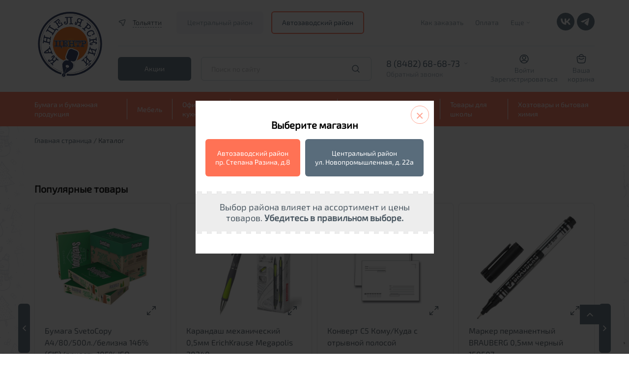

--- FILE ---
content_type: text/html; charset=UTF-8
request_url: https://nov.dava.ru/catalog/16971seyfy/
body_size: 28387
content:



<!DOCTYPE html>
<html xml:lang="ru" lang="ru">

<script>var fav;</script>

<head>
    <meta charset="utf-8">
    <meta http-equiv="X-UA-Compatible" content="IE=edge">
    <meta name="viewport" content="width=device-width, initial-scale=1, maximum-scale=1">
    <title> &quot;Дава&quot;- купить в интернет-магазине, каталог с ценами и характеристиками</title>

    <meta http-equiv="Content-Type" content="text/html; charset=UTF-8" />
<meta name="robots" content="index, follow" />
<meta name="keywords" content=" &amp;quot;Дава&amp;quot; купить,  &amp;quot;Дава&amp;quot; доставка,  &amp;quot;Дава&amp;quot; цена" />
<meta name="description" content=" &amp;quot;Дава&amp;quot; купить канцелярские товары, продукцию для офиса, товары для школы по выгодным ценам" />
<link href="/bitrix/js/ui/design-tokens/dist/ui.design-tokens.min.css?172793985123463" type="text/css"  rel="stylesheet" />
<link href="/bitrix/js/ui/fonts/opensans/ui.font.opensans.min.css?16766223542320" type="text/css"  rel="stylesheet" />
<link href="/bitrix/js/main/popup/dist/main.popup.bundle.min.css?175197731528056" type="text/css"  rel="stylesheet" />
<link href="/bitrix/cache/css/s1/dava/template_31ed02fc092ca93d7fb7cddb80240ff1/template_31ed02fc092ca93d7fb7cddb80240ff1_v1.css?17646598252399" type="text/css"  data-template-style="true" rel="stylesheet" />
<script>if(!window.BX)window.BX={};if(!window.BX.message)window.BX.message=function(mess){if(typeof mess==='object'){for(let i in mess) {BX.message[i]=mess[i];} return true;}};</script>
<script>(window.BX||top.BX).message({"pull_server_enabled":"N","pull_config_timestamp":0,"shared_worker_allowed":"Y","pull_guest_mode":"N","pull_guest_user_id":0,"pull_worker_mtime":1751977276});(window.BX||top.BX).message({"PULL_OLD_REVISION":"Для продолжения корректной работы с сайтом необходимо перезагрузить страницу."});</script>
<script>(window.BX||top.BX).message({"JS_CORE_LOADING":"Загрузка...","JS_CORE_NO_DATA":"- Нет данных -","JS_CORE_WINDOW_CLOSE":"Закрыть","JS_CORE_WINDOW_EXPAND":"Развернуть","JS_CORE_WINDOW_NARROW":"Свернуть в окно","JS_CORE_WINDOW_SAVE":"Сохранить","JS_CORE_WINDOW_CANCEL":"Отменить","JS_CORE_WINDOW_CONTINUE":"Продолжить","JS_CORE_H":"ч","JS_CORE_M":"м","JS_CORE_S":"с","JSADM_AI_HIDE_EXTRA":"Скрыть лишние","JSADM_AI_ALL_NOTIF":"Показать все","JSADM_AUTH_REQ":"Требуется авторизация!","JS_CORE_WINDOW_AUTH":"Войти","JS_CORE_IMAGE_FULL":"Полный размер"});</script>

<script src="/bitrix/js/main/core/core.min.js?1751977346230432"></script>

<script>BX.Runtime.registerExtension({"name":"main.core","namespace":"BX","loaded":true});</script>
<script>BX.setJSList(["\/bitrix\/js\/main\/core\/core_ajax.js","\/bitrix\/js\/main\/core\/core_promise.js","\/bitrix\/js\/main\/polyfill\/promise\/js\/promise.js","\/bitrix\/js\/main\/loadext\/loadext.js","\/bitrix\/js\/main\/loadext\/extension.js","\/bitrix\/js\/main\/polyfill\/promise\/js\/promise.js","\/bitrix\/js\/main\/polyfill\/find\/js\/find.js","\/bitrix\/js\/main\/polyfill\/includes\/js\/includes.js","\/bitrix\/js\/main\/polyfill\/matches\/js\/matches.js","\/bitrix\/js\/ui\/polyfill\/closest\/js\/closest.js","\/bitrix\/js\/main\/polyfill\/fill\/main.polyfill.fill.js","\/bitrix\/js\/main\/polyfill\/find\/js\/find.js","\/bitrix\/js\/main\/polyfill\/matches\/js\/matches.js","\/bitrix\/js\/main\/polyfill\/core\/dist\/polyfill.bundle.js","\/bitrix\/js\/main\/core\/core.js","\/bitrix\/js\/main\/polyfill\/intersectionobserver\/js\/intersectionobserver.js","\/bitrix\/js\/main\/lazyload\/dist\/lazyload.bundle.js","\/bitrix\/js\/main\/polyfill\/core\/dist\/polyfill.bundle.js","\/bitrix\/js\/main\/parambag\/dist\/parambag.bundle.js"]);
</script>
<script>BX.Runtime.registerExtension({"name":"ui.design-tokens","namespace":"window","loaded":true});</script>
<script>BX.Runtime.registerExtension({"name":"ui.fonts.opensans","namespace":"window","loaded":true});</script>
<script>BX.Runtime.registerExtension({"name":"main.popup","namespace":"BX.Main","loaded":true});</script>
<script>BX.Runtime.registerExtension({"name":"popup","namespace":"window","loaded":true});</script>
<script>BX.Runtime.registerExtension({"name":"jquery","namespace":"window","loaded":true});</script>
<script>(window.BX||top.BX).message({"LANGUAGE_ID":"ru","FORMAT_DATE":"DD.MM.YYYY","FORMAT_DATETIME":"DD.MM.YYYY HH:MI:SS","COOKIE_PREFIX":"BITRIX_SM","SERVER_TZ_OFFSET":"14400","UTF_MODE":"Y","SITE_ID":"s1","SITE_DIR":"\/","USER_ID":"","SERVER_TIME":1768949563,"USER_TZ_OFFSET":0,"USER_TZ_AUTO":"Y","bitrix_sessid":"5a44df7cbde96125aadf878b3f882aca"});</script>


<script src="/bitrix/js/pull/protobuf/protobuf.min.js?167652790176433"></script>
<script src="/bitrix/js/pull/protobuf/model.min.js?167652790114190"></script>
<script src="/bitrix/js/main/core/core_promise.min.js?16765278972490"></script>
<script src="/bitrix/js/rest/client/rest.client.min.js?16766218689240"></script>
<script src="/bitrix/js/pull/client/pull.client.min.js?175197727649849"></script>
<script src="/bitrix/js/main/popup/dist/main.popup.bundle.min.js?175197734566962"></script>
<script src="/bitrix/js/main/jquery/jquery-1.12.4.min.js?167662236997163"></script>
<script>BX.setJSList(["\/bitrix\/components\/g2wb\/geo\/templates\/new\/script.js","\/bitrix\/components\/g2wb\/geo\/templates\/new\/jquery.cookie.js","\/local\/templates\/dava\/components\/bitrix\/sale.basket.basket.line\/red-small\/script.js","\/local\/templates\/dava\/components\/asd\/subscribe.quick.form\/dava_fast_subscr\/script.js"]);</script>
<script>BX.setCSSList(["\/bitrix\/components\/g2wb\/geo\/templates\/new\/style.css"]);</script>
<script>
					(function () {
						"use strict";

						var counter = function ()
						{
							var cookie = (function (name) {
								var parts = ("; " + document.cookie).split("; " + name + "=");
								if (parts.length == 2) {
									try {return JSON.parse(decodeURIComponent(parts.pop().split(";").shift()));}
									catch (e) {}
								}
							})("BITRIX_CONVERSION_CONTEXT_s1");

							if (cookie && cookie.EXPIRE >= BX.message("SERVER_TIME"))
								return;

							var request = new XMLHttpRequest();
							request.open("POST", "/bitrix/tools/conversion/ajax_counter.php", true);
							request.setRequestHeader("Content-type", "application/x-www-form-urlencoded");
							request.send(
								"SITE_ID="+encodeURIComponent("s1")+
								"&sessid="+encodeURIComponent(BX.bitrix_sessid())+
								"&HTTP_REFERER="+encodeURIComponent(document.referrer)
							);
						};

						if (window.frameRequestStart === true)
							BX.addCustomEvent("onFrameDataReceived", counter);
						else
							BX.ready(counter);
					})();
				</script>



<script  src="/bitrix/cache/js/s1/dava/template_ddafb04d9b6c98bf59c7825e5c7095e7/template_ddafb04d9b6c98bf59c7825e5c7095e7_v1.js?17646598259200"></script>

    <script src="/local/templates/dava/libs/jquery/dist/jquery.min.js"></script>
    <script src="/local/templates/dava/libs/jquery/dist/for_zoom_in_card.js"></script>

    <link rel="apple-touch-icon" sizes="180x180" href="/apple-touch-icon.png">
    <link rel="icon" type="image/png" sizes="32x32" href="/favicon-32x32.png">
    <link rel="icon" type="image/png" sizes="16x16" href="/favicon-16x16.png">
    <link rel="manifest" href="/site.webmanifest">
    <link rel="mask-icon" href="/safari-pinned-tab.svg" color="#a68f8f">
    <meta name="msapplication-TileColor" content="#da532c">
    <meta name="theme-color" content="#ffffff">
    <!-- Yandex.Metrika counter -->
    <script type="text/javascript">
        (function (m, e, t, r, i, k, a) {
            m[i] = m[i] || function () {
                (m[i].a = m[i].a || []).push(arguments)
            };
            m[i].l = 1 * new Date();
            k = e.createElement(t), a = e.getElementsByTagName(t)[0], k.async = 1, k.src = r, a.parentNode.insertBefore(k, a)
        })
        (window, document, "script", "https://mc.yandex.ru/metrika/tag.js", "ym");

        ym(48837737, "init", {
            clickmap: true,
            trackLinks: true,
            accurateTrackBounce: true,
            webvisor: true
        });
    </script>
    <noscript>
        <img src="https://mc.yandex.ru/watch/48837737" style="position:absolute; left:-9999px;" alt=""/>
    </noscript>
    <!-- /Yandex.Metrika counter -->
    <meta name="format-detection" content="telephone=no">
    <style>body {
            opacity: 0;
            overflow-x: hidden;
        }

        html {
            background-color: #fff;
        }</style>

</head>
<body>
<div id="panel"></div>

<div id="small-dialog" class="zoom-anim-dialog mfp-hide">
    <div class="city_menu-top">
                <h4>Выберете город из списка</h4>
    </div>
    <div class="popular-city">
        <ul class="popular-city-list">
                                                <li><a href="#"
                           onclick="goCity(1868);return false;">Самара</a>
                    </li>
                                                                <li><a href="#"
                           onclick="goCity(1870);return false;">Тольятти</a>
                    </li>
                                    </ul>
    </div>
</div>
<!--<div class="infored" style="text-align: center; background: #d51a20; color: #fff; padding: 5px">-->
<!--    Внимание! В понедельник, 31 марта, ОНЛАЙН-ОПЛАТА на нашем сайте будет временно НЕДОСТУПНА из-за проведения технических работ. Спасибо за понимание!-->
<!--</div>-->
<div class="header">
    <header>
        <div class="container desctop">
            <div class="new_header_main">
                <a href="/" class="logo_block">
                    <img src="/local/templates/dava/img/logo.svg" alt="logo">
<!--                    <img src="--><!--/img/logo_newyear.svg" alt="logo">-->
                </a>
                <div class="main_block">
                    <div class="top_block">
                        <div class="item">
                            <a href="#small-dialog" class="location_link popup-with-zoom-anim">
                                <svg xmlns="http://www.w3.org/2000/svg" width="20" height="20" viewBox="0 0 20 20" fill="none">
                                    <path fill-rule="evenodd" clip-rule="evenodd" d="M11.2122 16.4465C10.8901 17.3764 9.57486 17.3756 9.25388 16.4454L7.63418 11.7514L3.06461 9.80824C2.15906 9.42315 2.25006 8.11102 3.2001 7.85463L13.4314 5.09349C14.2344 4.87679 14.9525 5.64688 14.6803 6.43276L11.2122 16.4465Z" stroke-width="1.5"/>
                                </svg>
                                <span>Тольятти</span>
                            </a>
                                                            <div class="header_cities_lock">
                                    <div class="title">Выберите магазин</div>
                                    <a href="//dava.ru" class="head_dava_cookie selected">Центральный район</a>                                    <span class="head_dava2_cookie">Автозаводский район</span>                                </div>
                                                    </div>
                        <div class="item">
                            
  <ul class="header_top-nav">

    
                        <li>
        <a href="/howto/">Как заказать</a>
      </li>
    
      
    
                        <li>
        <a href="/sposoby-oplaty">Оплата</a>
      </li>
    
      
    
                  <li>
      <a href="" class="header_top-nav-more">Еще<span class="icon-down"></span></a>
      <ul class="header_top-nav-hidden">
        <li class="li_icon-down"><span class="icon-down"></span></li>
                <li>
        <a href="/delivery/">Доставка</a>
      </li>
    
      
    
                        <li>
        <a href="/news/">Новости</a>
      </li>
    
      
    
                        <li>
        <a href="/about/">О компании</a>
      </li>
    
      
    
                        <li>
        <a href="/guaranty/">Гарантия</a>
      </li>
    
      
    
                        <li>
        <a href="/politika-konfidentsialnosti/">Политика конфиденциальности</a>
      </li>
    
      
    
                        <li>
        <a href="/contacts/">Контакты</a>
      </li>
    
      
    
                        <li>
        <a href="/jobs/">Вакансии</a>
      </li>
    
      
    
                        <li>
        <a href="/obmen-i-vozvrat/">Обмен и возврат</a>
      </li>
    
            </ul>
      </li>
    
    
  </ul>

                            <div class="social_links">

                                <a target="_blank" href="https://vk.com/kancelyarskiy_centr" class="soc-vk">
                                    <svg width="36" height="36" viewBox="0 0 36 36" fill="none" xmlns="http://www.w3.org/2000/svg">
                                        <rect width="36" height="36" rx="18" fill="#596c7b"/>
                                        <path d="M18.8839 24.3C12.119 24.3 8.26038 19.5702 8.09961 11.7H11.4882C11.5995 17.4765 14.0977 19.9234 16.0765 20.4279V11.7H19.2673V16.6819C21.2213 16.4675 23.2743 14.1972 23.9668 11.7H27.1576C26.8966 12.9951 26.3764 14.2214 25.6295 15.3022C24.8825 16.383 23.925 17.2949 22.8167 17.981C24.0538 18.608 25.1465 19.4953 26.0227 20.5845C26.8988 21.6737 27.5386 22.9401 27.8996 24.3H24.3873C24.0632 23.1188 23.4045 22.0615 22.4937 21.2605C21.5829 20.4595 20.4605 19.9505 19.2673 19.7972V24.3H18.8839Z" fill="white"/>
                                    </svg>
                                </a>

                                <a target="_blank" href="https://t.me/dava_kanctovary" class="soc-tg">
                                    <svg width="36" height="36" viewBox="0 0 36 36" fill="none" xmlns="http://www.w3.org/2000/svg">
                                        <rect width="36" height="36" rx="18" fill="#596c7b"/>
                                        <path d="M25.1996 11.3421L22.4947 25.4631C22.4947 25.4631 22.1163 26.4422 21.0766 25.9726L14.8357 21.0174L14.8068 21.0028C15.6498 20.2189 22.1868 14.1324 22.4725 13.8566C22.9147 13.4293 22.6402 13.1749 22.1267 13.4977L12.4707 19.8477L8.74548 18.5497C8.74548 18.5497 8.15924 18.3338 8.10284 17.8642C8.0457 17.3939 8.76478 17.1396 8.76478 17.1396L23.9514 10.9701C23.9514 10.9701 25.1996 10.4022 25.1996 11.3421Z" fill="white"/>
                                    </svg>
                                </a>

                            </div>

                        </div>
                    </div>
                    <div class="bottom_block">
                        <div class="promo_links">
                            <a href="/skidki/" class="btn_new sub">Акции</a>
                        </div>
                        <form action="/search/" method="get" class="fastsearch">
                            <input type="text" name="q" placeholder="Поиск по сайту" autocomplete="off" class="txt header_middle-search">
                            <button type="submit"></button>
                            <div class="serch-result"> </div>
                        </form>
                        <div class="phone_block js_phones_header_wrapp">
                            <div class="phones js_phones_header_block">
                                                                    <a href="tel:88482784346">8 (8482) 68-68-73</a>
<a href="tel:88482770408">8 (8482) 77-04-08</a>
<a href="tel:88482515629">8 (8482) 51-56-29</a>
<a href="tel:88482784346">8 (8482) 78-43-46</a>                                                            </div>
                            <div class="header_middle-phone-block">
                                <a href="" class="header_middle-phone-link">Обратный звонок</a>
                            </div>
                            <div class="header_middle-phone-back">
                                <span class="icon-down"></span>
                                <h6>Ваш телефон</h6>
                                <form action="#" name="callback-form" class="callback-form">
                                    <input type="hidden" name="sessid" id="sessid" value="5a44df7cbde96125aadf878b3f882aca" />                                    <input type="tel" name="phone" placeholder="+7 --- -- -- --">
                                    <p>Мы свяжемся с вами в течение рабочего дня</p>
                                    <button type="submit">Перезвонить мне</button>
                                </form>
                                <p>Нажимая кнопку "Перезвонить мне", я подтверждаю свое согласие на <a href="/politika-konfidentsialnosti/">обработку моих персональных данных</a>.</p>
                            </div>
                        </div>
                        <div class="personal_links">
                            <div class="personal_link_item">
                                <!--<img src="/img/red_icon_04.svg" alt="personal">-->
                                <svg xmlns="http://www.w3.org/2000/svg" width="19" height="20" viewBox="0 0 19 20" fill="none"><path d="M12.0832 7.5C12.0832 8.92673 10.9266 10.0833 9.49984 10.0833V11.5833C11.755 11.5833 13.5832 9.75516 13.5832 7.5H12.0832ZM9.49984 10.0833C8.0731 10.0833 6.9165 8.92673 6.9165 7.5H5.4165C5.4165 9.75516 7.24467 11.5833 9.49984 11.5833V10.0833ZM6.9165 7.5C6.9165 6.07326 8.0731 4.91666 9.49984 4.91666V3.41666C7.24467 3.41666 5.4165 5.24483 5.4165 7.5H6.9165ZM9.49984 4.91666C10.9266 4.91666 12.0832 6.07326 12.0832 7.5H13.5832C13.5832 5.24483 11.755 3.41666 9.49984 3.41666V4.91666ZM6.99984 14.0833H11.9998V12.5833H6.99984V14.0833ZM1.9165 10C1.9165 5.81184 5.31168 2.41666 9.49984 2.41666V0.916664C4.48325 0.916664 0.416504 4.98341 0.416504 10H1.9165ZM9.49984 2.41666C13.688 2.41666 17.0832 5.81184 17.0832 10H18.5832C18.5832 4.98341 14.5164 0.916664 9.49984 0.916664V2.41666ZM17.0832 10C17.0832 12.1506 16.1889 14.0911 14.7499 15.4721L15.7885 16.5544C17.51 14.9023 18.5832 12.5758 18.5832 10H17.0832ZM14.7499 15.4721C13.3866 16.7804 11.5378 17.5833 9.49984 17.5833V19.0833C11.9402 19.0833 14.1571 18.12 15.7885 16.5544L14.7499 15.4721ZM11.9998 14.0833C13.2524 14.0833 14.2983 14.9755 14.5335 16.1595L16.0048 15.8671C15.6327 13.9948 13.9819 12.5833 11.9998 12.5833V14.0833ZM9.49984 17.5833C7.46191 17.5833 5.61308 16.7804 4.24982 15.4721L3.21121 16.5544C4.84257 18.12 7.05949 19.0833 9.49984 19.0833V17.5833ZM4.24982 15.4721C2.81079 14.0911 1.9165 12.1506 1.9165 10H0.416504C0.416504 12.5758 1.48965 14.9023 3.21121 16.5544L4.24982 15.4721ZM6.99984 12.5833C5.01775 12.5833 3.367 13.9948 2.9949 15.8671L4.46613 16.1595C4.70142 14.9755 5.74727 14.0833 6.99984 14.0833V12.5833Z"/></svg>
                                <span>
                                                                            <a href="/auth/?login=yes">Войти</a>
                                        <a href="/registration/">Зарегистрироваться</a>
                                                                    </span>
                            </div>
                            <div id="jsbasket">
                                
	<!--'start_frame_cache_bx_cart_block'-->

<a href="/cart/" class="personal_link_item basket">
    <span class="img_block">
                <!--<img src="/img/red_icon_05.svg" alt="cart">-->
        <svg xmlns="http://www.w3.org/2000/svg" width="20" height="20" viewBox="0 0 20 20" fill="none"><path d="M14.1669 5C14.1669 4.96727 14.1665 4.93462 14.1658 4.90207C14.1137 2.64612 12.2687 0.833336 10.0002 0.833336C7.74909 0.833336 5.91492 2.61854 5.83619 4.85047C5.83444 4.9001 5.83355 4.94995 5.83355 5M14.1669 5H5.83355M14.1669 5H15.2575C16.9956 5 17.8646 5 18.3615 5.55513C18.8583 6.11026 18.7624 6.97399 18.5704 8.70144L18.3239 10.9203C17.9321 14.4464 17.7362 16.2094 16.5497 17.2714C15.3632 18.3333 13.5756 18.3333 10.0002 18.3333C6.42489 18.3333 4.63722 18.3333 3.45073 17.2714C2.26423 16.2094 2.06833 14.4464 1.67655 10.9203L1.43001 8.70144C1.23807 6.97399 1.1421 6.11026 1.63897 5.55513C2.13583 5 3.00487 5 4.74296 5H5.83355M5.00022 8.33334L5.50022 8.83334C7.9855 11.3186 12.0149 11.3186 14.5002 8.83334L15.0002 8.33334" stroke-width="1.5" stroke-linecap="round"/></svg>
    </span>
    <span>
        <span>Ваша<br>корзина</span>
    </span>
</a><!--'end_frame_cache_bx_cart_block'-->                            </div>
                        </div>
                    </div>
                </div>
            </div>
        </div>
        <div class="new_header_nav desctop">
            <div class="container">
                
<ul class="header_bottom-nav">
        <li class="header_bottom-nav-li parent">
        <a href="/catalog/bumaga_i_bumazhnaya_produktsiya/" class="header_bottom-nav-link">Бумага и бумажная продукция</a>
        <ul class="main_catalog">
                                            <li>
                <a href="/catalog/bumaga_dlya_orgtekhniki/"><span>Бумага для оргтехники</span></a>
                <ul>
                                                                                            <li><a href="/catalog/bumaga_belaya_klassov_a_v_s/">Бумага белая классов А, В, С</a></li>
                                                                            <li><a href="/catalog/bumaga_belaya_premium_klassa/">Бумага белая премиум класса</a></li>
                                                                            <li><a href="/catalog/bumaga_dlya_sertifikatov/">Бумага для сертификатов</a></li>
                                                                            <li><a href="/catalog/bumaga_dlya_chertezhnykh_i_kopirovalnykh_rabot/">Бумага для чертежных и копировальных работ</a></li>
                                                                            <li><a href="/catalog/bumaga_perforirovannaya/">Бумага перфорированная</a></li>
                                                                            <li><a href="/catalog/bumaga_pischaya/">Бумага писчая</a></li>
                                                                            <li><a href="/catalog/bumaga_samokleyushchayasya/">Бумага самоклеющаяся</a></li>
                                                                            <li><a href="/catalog/bumaga_tsvetnaya/">Бумага цветная</a></li>
                                                                            <li><a href="/catalog/dizayn_bumaga/">Дизайн-бумага</a></li>
                                                                            <li><a href="/catalog/karton/">Картон</a></li>
                                                                            <li><a href="/catalog/rulony_dlya_orgtekhniki/">Рулоны для оргтехники</a></li>
                                                                            <li><a href="/catalog/fotobumaga/">Фотобумага</a></li>
                                                                            <li><a href="/catalog/chekovaya_lenta/">Чековая лента</a></li>
                        </ul></li>            <li>
                <a href="/catalog/bumazhnaya_produktsiya/"><span>Бумажная продукция</span></a>
                <ul>
                                                                                            <li><a href="/catalog/alfavitki/">Алфавитки</a></li>
                                                                            <li><a href="/catalog/blanki/">Бланки</a></li>
                                                                            <li><a href="/catalog/bloki_dlya_zapisey/">Блоки для записей</a></li>
                                                                            <li><a href="/catalog/bloki_samokleyashchiesya/">Блоки самоклеящиеся</a></li>
                                                                            <li><a href="/catalog/bloknoty_/">Блокноты </a></li>
                                                                            <li><a href="/catalog/gramoty_diplomy_blagodarnosti/">Грамоты, дипломы, благодарности</a></li>
                                                                            <li><a href="/catalog/zakladki_samokleyashchiesya/">Закладки самоклеящиеся</a></li>
                                                                            <li><a href="/catalog/zapisnye_knizhki/">Записные книжки</a></li>
                                                                            <li><a href="/catalog/knigi_ucheta_zhurnaly_registratsii/">Книги учета, журналы регистрации</a></li>
                                                                            <li><a href="/catalog/konverty_pochtovye/">Конверты почтовые</a></li>
                                                                            <li><a href="/catalog/plenka_samokleyushchayasya/">Пленка самоклеющаяся</a></li>
                                                                            <li><a href="/catalog/etiketki_dlya_pistoletov_termoprinterov_i_tsenniki/">Этикетки для пистолетов, термопринтеров и ценники</a></li>
                                                                            <li><a href="/catalog/etiketki_samokleyushchiesya/">Этикетки самоклеющиеся</a></li>
                        </ul></li>            <li>
                <a href="/catalog/ezhednevniki_planingi_organayzery_kalendari/"><span>Ежедневники, планинги, органайзеры, календари</span></a>
                <ul>
                                                                                            <li><a href="/catalog/vizitnitsy/">Визитницы</a></li>
                                                                            <li><a href="/catalog/ezhednevniki/">Ежедневники</a></li>
                                                                            <li><a href="/catalog/ezhenedelniki_i_planingi/">Еженедельники</a></li>
                                                                            <li><a href="/catalog/kalendari/">Календари</a></li>
                                                                            <li><a href="/catalog/organayzery/">Органайзеры</a></li>
                                                                            <li><a href="/catalog/planingi/">Планинги</a></li>
                        </ul></li>            <li>
                <a href="/catalog/shkolnaya_bumazhnaya_produktsiya/"><span>Школьная бумажная продукция</span></a>
                <ul>
                                                                                            <li><a href="/catalog/albomy_dlya_risovaniya/"><b>Альбомы для рисования</b></a></li>
                                                                            <li><a href="/catalog/dnevniki/"><b>Дневники</b></a></li>
                                                                            <li><a href="/catalog/nabory_tsvetnoy_bumagi_kartona_folgi/">Наборы цветной бумаги, картона, фольги</a></li>
                                                                            <li><a href="/catalog/oblozhki_dlya_knig_tetradey_i_zhurnalov/">Обложки для книг, тетрадей и журналов</a></li>
                                                                            <li><a href="/catalog/papki_dlya_akvareli_pasteli_eskizov/">Папки для акварели, пастели, эскизов</a></li>
                                                                            <li><a href="/catalog/papki_dlya_chercheniya_1/">Папки для черчения</a></li>
                                                                            <li><a href="/catalog/raspisaniya_urokov_zakladki_dlya_knig_raskraski/">Расписания уроков</a></li>
                                                                            <li><a href="/catalog/smennye_bloki_dlya_tetradey_na_koltsakh/">Сменные блоки для тетрадей на кольцах</a></li>
                                                                            <li><a href="/catalog/tetradi_12_24_listov/">Тетради 12-24 листов</a></li>
                                                                            <li><a href="/catalog/tetradi_40_48_listov/">Тетради 40-48 листов</a></li>
                                                                            <li><a href="/catalog/tetradi_60_200_listov/">Тетради 60-200 листов</a></li>
                                                                            <li><a href="/catalog/tetradi_dlya_not/">Тетради для нот</a></li>
                                                                            <li><a href="/catalog/tetradi_na_koltsakh/">Тетради на кольцах</a></li>
                                                                            <li><a href="/catalog/tetradi_formata_a4/">Тетради формата А4</a></li>
                                                                            <li><a href="/catalog/shkolnye_zhurnaly/">Школьные журналы</a></li>
                        </ul></li></ul></li>    <li class="header_bottom-nav-li parent">
        <a href="/catalog/mebel/" class="header_bottom-nav-link">Мебель</a>
        <ul class="main_catalog">
                                            <li>
                <a href="/catalog/kresla_stulya/"><span>Кресла, стулья</span></a>
                <ul>
                                                                                            <li><a href="/catalog/zashchitnye_pokrytiya/">Защитные покрытия</a></li>
                                                                            <li><a href="/catalog/kresla/">Кресла</a></li>
                                                                            <li><a href="/catalog/stulya/">Стулья</a></li>
                        </ul></li>            <li>
                <a href="/catalog/metallicheskaya_mebel/"><span>Металлическая мебель</span></a>
                <ul>
                                                                                            <li><a href="/catalog/breloki_dlya_klyuchey/">Брелоки для ключей</a></li>
                                                                            <li><a href="/catalog/seyfy/">Сейфы</a></li>
                                                                            <li><a href="/catalog/shkafchiki_dlya_klyuchey_aptechki_yashchiki_dlya_deneg/">Шкафчики для ключей, аптечки, ящики для денег</a></li>
                                                                            <li><a href="/catalog/shkafy_metallicheskie/">Шкафы металлические</a></li>
                        </ul></li>            <li>
                <a href="/catalog/predmety_interera/"><span>Предметы интерьера</span></a>
                <ul>
                                                                                            <li><a href="/catalog/veshalki_plechiki/">Вешалки, плечики</a></li>
                                                                            <li><a href="/catalog/gosudarstvennaya_simvolika/">Государственная символика</a></li>
                                                                            <li><a href="/catalog/znaki_zapreshchayushchie_preduprezhdayushchie_predpisyvayushchie/">Знаки запрещающие, предупреждающие, предписывающие</a></li>
                                                                            <li><a href="/catalog/informatsionno_prezentatsionnye_sistemy/">Информационно-презентационные системы</a></li>
                                                                            <li><a href="/catalog/kryuchki/">Крючки</a></li>
                                                                            <li><a href="/catalog/nastolnye_nabory_i_aksessuary/">Настольные наборы и аксессуары</a></li>
                                                                            <li><a href="/catalog/svetilniki_i_smennye_lampy/">Светильники и сменные лампы</a></li>
                                                                            <li><a href="/catalog/fotoramki/">Фоторамки</a></li>
                                                                            <li><a href="/catalog/chasy/">Часы</a></li>
                        </ul></li></ul></li>    <li class="header_bottom-nav-li parent">
        <a href="/catalog/ofisnaya_kukhnya/" class="header_bottom-nav-link">Офисная кухня</a>
        <ul class="main_catalog">
                                            <li>
                <a href="/catalog/napitki/"><span>Напитки</span></a>
                <ul>
                                                                                            <li><a href="/catalog/voda_soki_napitki/">Вода, соки, напитки</a></li>
                                                                            <li><a href="/catalog/kofe_kakao_tsikoriy/">Кофе, какао, цикорий</a></li>
                                                                            <li><a href="/catalog/chay/">Чай</a></li>
                        </ul></li>            <li>
                <a href="/catalog/posuda/"><span>Посуда</span></a>
                <ul>
                                                                                            <li><a href="/catalog/posuda_1/">Посуда</a></li>
                                                                            <li><a href="/catalog/posuda_odnorazovaya/">Посуда одноразовая</a></li>
                                                                            <li><a href="/catalog/salfetki_skaterti_polotentsa/">Салфетки, скатерти, полотенца</a></li>
                        </ul></li>            <li>
                <a href="/catalog/produkty/"><span>Продукты</span></a>
                <ul>
                                                                                            <li><a href="/catalog/konditerskie_izdeliya/">Кондитерские изделия</a></li>
                                                                            <li><a href="/catalog/sakhar_soda/">Сахар, сода</a></li>
                        </ul></li></ul></li>    <li class="header_bottom-nav-li parent">
        <a href="/catalog/tekhnika_i_raskhodnye_materialy/" class="header_bottom-nav-link">Техника и расходные материалы</a>
        <ul class="main_catalog">
                                            <li>
                <a href="/catalog/bankovskoe_oborudovanie/"><span>Банковское оборудование</span></a>
                <ul>
                                                                                            <li><a href="/catalog/detektory_banknot/">Детекторы банкнот</a></li>
                                                                            <li><a href="/catalog/plomby_shpagaty_igly/">Пломбы, шпагаты, иглы</a></li>
                                                                            <li><a href="/catalog/schetchiki_banknot/">Счетчики банкнот</a></li>
                        </ul></li>            <li>
                <a href="/catalog/bytovaya_tekhnika/"><span>Бытовая техника</span></a>
                <ul>
                                                                                            <li><a href="/catalog/ventilyatory/">Вентиляторы</a></li>
                                                                            <li><a href="/catalog/meditsinskoe_oborudovanie/">Медицинское оборудование</a></li>
                                                                            <li><a href="/catalog/chayniki_i_termopoty/">Чайники и термопоты</a></li>
                        </ul></li>            <li>
                <a href="/catalog/kalkulyatory/"><span>Калькуляторы</span></a>
                <ul>
                                                                                            <li><a href="/catalog/kalkulyatory_karmannye/">Калькуляторы карманные</a></li>
                                                                            <li><a href="/catalog/kalkulyatory_nastolnye/">Калькуляторы настольные</a></li>
                                                                            <li><a href="/catalog/kalkulyatory_nauchnye/">Калькуляторы научные</a></li>
                        </ul></li>            <li>
                <a href="/catalog/kompyuternye_akssesuary/"><span>Компьютерные акссесуары</span></a>
                <ul>
                                                                                            <li><a href="/catalog/klaviatury/">Клавиатуры</a></li>
                                                                            <li><a href="/catalog/kolonki_i_naushniki/">Колонки и наушники</a></li>
                                                                            <li><a href="/catalog/myshi_i_kovriki_dlya_myshey/">Мыши и коврики для мышей</a></li>
                                                                            <li><a href="/catalog/setevye_filtry_i_udliniteli/">Сетевые фильтры и удлинители</a></li>
                        </ul></li>            <li>
                <a href="/catalog/laminatory_i_raskhodnye_materialy/"><span>Ламинаторы и расходные материалы</span></a>
                <ul>
                                                                                            <li><a href="/catalog/laminatory/">Ламинаторы</a></li>
                                                                            <li><a href="/catalog/plenki_dlya_laminirovaniya/">Пленки для ламинирования</a></li>
                        </ul></li>            <li>
                <a href="/catalog/nositeli_informatsii/"><span>Носители информации</span></a>
                <ul>
                                                                                            <li><a href="/catalog/usb_fleshki/">USB-флешки</a></li>
                                                                            <li><a href="/catalog/diski_diskety_i_aksessuary/">Диски, дискеты и аксессуары</a></li>
                                                                            <li><a href="/catalog/karty_pamyati/">Карты памяти</a></li>
                        </ul></li>            <li>
                <a href="/catalog/ofisnaya_tekhnika/"><span>Офисная техника</span></a>
                <ul>
                                                                                            <li><a href="/catalog/proektsionnoe_oborudovanie/">Проекционное оборудование</a></li>
                        </ul></li>            <li>
                <a href="/catalog/perepletnye_mashiny_i_materialy_dlya_perepleta/"><span>Переплетные машины и материалы для переплета</span></a>
                <ul>
                                                                                            <li><a href="/catalog/broshyurovshchiki/">Брошюровщики</a></li>
                                                                            <li><a href="/catalog/koltsa_dlya_perepleta/">Кольца для переплета</a></li>
                                                                            <li><a href="/catalog/oblozhki_dlya_perepleta/">Обложки для переплета</a></li>
                        </ul></li>            <li>
                <a href="/catalog/plenki_dlya_lazernykh_printerov/"><span>Пленки для лазерных принтеров</span></a>
                <ul>
                                                                                            <li><a href="/catalog/plenki_dlya_lazernykh_printerov_1/">Пленки для лазерных принтеров</a></li>
                        </ul></li>            <li>
                <a href="/catalog/rezaki_dlya_bumagi/"><span>Резаки для бумаги</span></a>
                <ul>
                                                                                            <li><a href="/catalog/obrezchiki_uglov/">Обрезчики углов</a></li>
                                                                            <li><a href="/catalog/rezaki_rolikovye/">Резаки роликовые</a></li>
                                                                            <li><a href="/catalog/rezaki_sabelnye/">Резаки сабельные</a></li>
                        </ul></li>            <li>
                <a href="/catalog/svetilniki_i_lampy/"><span>Светильники и лампы</span></a>
                <ul>
                                                                                            <li><a href="/catalog/svetilniki/">Светильники</a></li>
                                                                            <li><a href="/catalog/smennye_lampy/">Сменные лампы</a></li>
                        </ul></li>            <li>
                <a href="/catalog/telefony_sredstva_svyazi_i_raskhodnye_materialy/"><span>Телефоны, средства связи и расходные материалы</span></a>
                <ul>
                                                                                            <li><a href="/catalog/plenki_dlya_faksov/">Пленки для факсов</a></li>
                                                                            <li><a href="/catalog/telefony/">Телефоны</a></li>
                        </ul></li>            <li>
                <a href="/catalog/unichtozhiteli_dokumentov/"><span>Уничтожители документов</span></a>
                <ul>
                                                                                            <li><a href="/catalog/unichtozhiteli_dokumentov_1/">Уничтожители документов</a></li>
                        </ul></li>            <li>
                <a href="/catalog/fototovary/"><span>Фототовары</span></a>
                <ul>
                                                                                            <li><a href="/catalog/karty_pamyati_1/">Карты памяти</a></li>
                                                                            <li><a href="/catalog/fotoalbomy/">Фотоальбомы</a></li>
                                                                            <li><a href="/catalog/fotobumaga_1/">Фотобумага</a></li>
                                                                            <li><a href="/catalog/fotoramki_1/">Фоторамки</a></li>
                        </ul></li>            <li>
                <a href="/catalog/chasy_1/"><span>Часы</span></a>
                <ul>
                                                                                            <li><a href="/catalog/batareyki/">Батарейки</a></li>
                                                                            <li><a href="/catalog/chasy_2/">Часы</a></li>
                        </ul></li>            <li>
                <a href="/catalog/chistyashchie_sredstva_dlya_orgtekhniki_plastika_i_optiki/"><span>Чистящие средства для оргтехники,пластика и оптики</span></a>
                <ul>
                                                                                            <li><a href="/catalog/salfetki_dlya_chistki_orgtekhniki_plastika_i_optiki/">Салфетки для чистки оргтехники, пластика и оптики</a></li>
                                                                            <li><a href="/catalog/sprei_dlya_chistki_orgtekhniki_plastika_i_optiki/">Спреи для чистки оргтехники, пластика и оптики</a></li>
                        </ul></li>            <li>
                <a href="/catalog/elementy_pitaniya/"><span>Элементы питания</span></a>
                <ul>
                                                                                            <li><a href="/catalog/akkumulyatory/">Аккумуляторы</a></li>
                                                                            <li><a href="/catalog/batareyki_1/">Батарейки</a></li>
                        </ul></li></ul></li>    <li class="header_bottom-nav-li parent">
        <a href="/catalog/tovary_dlya_ofisa_kantstovary/" class="header_bottom-nav-link">Товары для офиса, канцтовары</a>
        <ul class="main_catalog">
                                            <li>
                <a href="/catalog/demonstratsionnoe_oborudovanie/"><span>Демонстрационное оборудование</span></a>
                <ul>
                                                                                            <li><a href="/catalog/beydzhi/">Бейджи</a></li>
                                                                            <li><a href="/catalog/bloknoty_dlya_flipchartov/">Блокноты для флипчартов</a></li>
                                                                            <li><a href="/catalog/gubki_dlya_dosok/">Губки для досок</a></li>
                                                                            <li><a href="/catalog/demosistemy/">Демосистемы</a></li>
                                                                            <li><a href="/catalog/doski/">Доски</a></li>
                                                                            <li><a href="/catalog/magnity/">Магниты</a></li>
                                                                            <li><a href="/catalog/podstavki_dlya_informatsii_reklamy_i_tsennikov/">Подставки для информации, рекламы и ценников</a></li>
                                                                            <li><a href="/catalog/sprei_ochistiteli_dlya_dosok/">Спреи-очистители для досок</a></li>
                                                                            <li><a href="/catalog/ukazki/">Указки</a></li>
                        </ul></li>            <li>
                <a href="/catalog/kantstovary/"><span>Канцтовары</span></a>
                <ul>
                                                                                            <li><a href="/catalog/antisteplery/">Антистеплеры</a></li>
                                                                            <li><a href="/catalog/vizitnitsy_1/">Визитницы</a></li>
                                                                            <li><a href="/catalog/gel_i_podushki_dlya_uvlazhneniya_paltsev/">Гель и подушки для увлажнения пальцев</a></li>
                                                                            <li><a href="/catalog/dyrokoly/">Дыроколы</a></li>
                                                                            <li><a href="/catalog/kantselyarskie_melochi/">Канцелярские мелочи</a></li>
                                                                            <li><a href="/catalog/kantselyarskie_nabory_s_napolneniem/">Канцелярские наборы с наполнением</a></li>
                                                                            <li><a href="/catalog/kley/"><b>Клей</b></a></li>
                                                                            <li><a href="/catalog/kleykie_lenty_i_dispensery/">Клейкие ленты и диспенсеры</a></li>
                                                                            <li><a href="/catalog/kovriki_nastolnye/">Коврики настольные</a></li>
                                                                            <li><a href="/catalog/korziny_dlya_musora/">Корзины для мусора</a></li>
                                                                            <li><a href="/catalog/korrektiruyushchie_sredstva/">Корректирующие средства</a></li>
                                                                            <li><a href="/catalog/lotki_dlya_bumag_vertikalnye/">Лотки для бумаг вертикальные</a></li>
                                                                            <li><a href="/catalog/lotki_dlya_bumag_gorizontalnye/">Лотки для бумаг горизонтальные</a></li>
                                                                            <li><a href="/catalog/nastolnye_nabory_i_aksessuary_1/">Настольные наборы и аксессуары</a></li>
                                                                            <li><a href="/catalog/nozhi_smennye_lezviya/">Ножи, сменные лезвия</a></li>
                                                                            <li><a href="/catalog/nozhnitsy/"><b>Ножницы</b></a></li>
                                                                            <li><a href="/catalog/podstavki_kantselyarskie_bez_napolneniya/">Подставки канцелярские без наполнения</a></li>
                                                                            <li><a href="/catalog/rezinki_bankovskie/">Резинки банковские</a></li>
                                                                            <li><a href="/catalog/skoby_dlya_steplera/">Скобы для степлера</a></li>
                                                                            <li><a href="/catalog/skrepki_knopki_zazhimy/">Скрепки, кнопки, зажимы</a></li>
                                                                            <li><a href="/catalog/steplery/">Степлеры</a></li>
                        </ul></li>            <li>
                <a href="/catalog/karty_geograficheskie_atlasy_globusy/"><span>Карты географические, атласы, глобусы</span></a>
                <ul>
                                                                                            <li><a href="/catalog/atlasy_i_skhemy/">Атласы и схемы</a></li>
                                                                            <li><a href="/catalog/globusy/">Глобусы</a></li>
                                                                            <li><a href="/catalog/karty_geograficheskie/">Карты географические</a></li>
                        </ul></li>            <li>
                <a href="/catalog/papki_arkhivy_kartoteki/"><span>Папки, архивы, картотеки</span></a>
                <ul>
                                                                                            <li><a href="/catalog/kartoteki_nastolnye/">Картотеки настольные</a></li>
                                                                            <li><a href="/catalog/klipbordy_planshety/">Клипборды (планшеты)</a></li>
                                                                            <li><a href="/catalog/koroba_arkhivnye_i_papki_s_zavyazkami/">Короба архивные и папки с завязками</a></li>
                                                                            <li><a href="/catalog/papki_adresnye/">Папки адресные</a></li>
                                                                            <li><a href="/catalog/papki_na_koltsakh/">Папки на кольцах</a></li>
                                                                            <li><a href="/catalog/papki_na_rezinkakh_/">Папки на резинках </a></li>
                                                                            <li><a href="/catalog/papki_s_vkladyshami/">Папки с вкладышами</a></li>
                                                                            <li><a href="/catalog/papki_s_prizhimom_ili_klipom/">Папки с прижимом или клипом</a></li>
                                                                            <li><a href="/catalog/papki_konverty_i_papki_ugolki/">Папки-конверты</a></li>
                                                                            <li><a href="/catalog/papki_oblozhki/">Папки-обложки</a></li>
                                                                            <li><a href="/catalog/papki_registratory_s_arochnym_mekhanizmom/">Папки-регистраторы с арочным механизмом</a></li>
                                                                            <li><a href="/catalog/papki_ugolki/">Папки-уголки</a></li>
                                                                            <li><a href="/catalog/plomby_shpagaty_shilo/">Пломбы, шпагаты, шило</a></li>
                                                                            <li><a href="/catalog/podvesnye_papki_i_kartoteki/">Подвесные папки и картотеки</a></li>
                                                                            <li><a href="/catalog/razdeliteli/">Разделители</a></li>
                                                                            <li><a href="/catalog/skorosshivateli/">Скоросшиватели</a></li>
                                                                            <li><a href="/catalog/fayly/">Файлы</a></li>
                        </ul></li>            <li>
                <a href="/catalog/pismennye_i_chertezhnye_prinadlezhnosti/"><span>Письменные и чертежные принадлежности</span></a>
                <ul>
                                                                                            <li><a href="/catalog/kantselyarskie_nabory_/">Канцелярские наборы </a></li>
                                                                            <li><a href="/catalog/karandash_nabornyy/">Карандаш наборный</a></li>
                                                                            <li><a href="/catalog/karandashi_mekhanicheskie_i_zapasnye_sterzhni/">Карандаши механические и запасные стержни</a></li>
                                                                            <li><a href="/catalog/karandashi_spetsialnye/">Карандаши специальные</a></li>
                                                                            <li><a href="/catalog/karandashi_tsvetnye/"><b>Карандаши цветные</b></a></li>
                                                                            <li><a href="/catalog/karandashi_chernografitnye/">Карандаши чернографитные</a></li>
                                                                            <li><a href="/catalog/lastiki/"><b>Ластики</b></a></li>
                                                                            <li><a href="/catalog/lineyki_transportiry_treugolniki/">Линейки, транспортиры, треугольники</a></li>
                                                                            <li><a href="/catalog/markery_dlya_dosok/">Маркеры для досок</a></li>
                                                                            <li><a href="/catalog/markery_permanentnye/"><b>Маркеры перманентные</b></a></li>
                                                                            <li><a href="/catalog/markery_spetsialnye/">Маркеры специальные</a></li>
                                                                            <li><a href="/catalog/ruchki_parker/">Ручки Parker</a></li>
                                                                            <li><a href="/catalog/ruchki_biznes_klassa/">Ручки бизнес-класса</a></li>
                                                                            <li><a href="/catalog/ruchki_gelevye/"><b>Ручки гелевые</b></a></li>
                                                                            <li><a href="/catalog/ruchki_kapillyarnye_rollery_pero/">Ручки капиллярные, роллеры, перо</a></li>
                                                                            <li><a href="/catalog/ruchki_stiraemye/">Ручки стираемые</a></li>
                                                                            <li><a href="/catalog/ruchki_sharikovye_avtomaticheskie/"><b>Ручки шариковые</b></a></li>
                                                                            <li><a href="/catalog/sterzhni_dlya_ruchek/">Стержни для ручек</a></li>
                                                                            <li><a href="/catalog/tekstmarkery/"><b>Текстмаркеры</b></a></li>
                                                                            <li><a href="/catalog/tochilki/">Точилки</a></li>
                                                                            <li><a href="/catalog/tubusy/">Тубусы</a></li>
                                                                            <li><a href="/catalog/tsirkuli_i_gotovalni/">Циркули и готовальни</a></li>
                                                                            <li><a href="/catalog/chernila_tush/">Чернила, тушь</a></li>
                        </ul></li>            <li>
                <a href="/catalog/podarki_suveniry_tovary_dlya_prazdnika/"><span>Подарки, сувениры, товары для праздника</span></a>
                <ul>
                                                                                            <li><a href="/catalog/adresnye_papki/">Адресные папки</a></li>
                                                                            <li><a href="/catalog/otkrytki_i_konverty_dlya_deneg/">Открытки и конверты для денег</a></li>
                                                                            <li><a href="/catalog/albomy_i_listy_dlya_monet/">Альбомы и листы для монет</a></li>
                                                                            <li><a href="/catalog/vizitnitsy_oblozhki_dlya_dokumentov/">Визитницы</a></li>
                                                                            <li><a href="/catalog/gramoty_diplomy_blagodarnosti_1/">Грамоты, дипломы, благодарности</a></li>
                                                                            <li><a href="/catalog/ezhednevniki_zapisnye_knizhki_organayzery/">Ежедневники</a></li>
                                                                            <li><a href="/catalog/zapisnye_knizhki_2/">Записные книжки</a></li>
                                                                            <li><a href="/catalog/koshelki_portmone_zazhimy_i_vizitnitsy/">Кошельки, портмоне, зажимы</a></li>
                                                                            <li><a href="/catalog/oblozhki_dlya_dokumentov/">Обложки для документов</a></li>
                                                                            <li><a href="/catalog/podarochnaya_upakovka/">Подарочная упаковка</a></li>
                                                                            <li><a href="/catalog/podarochnye_nabory/">Подарочные наборы</a></li>
                                                                            <li><a href="/catalog/posuda_i_stolovye_prinadlezhnosti/">Посуда и столовые принадлежности</a></li>
                                                                            <li><a href="/catalog/ruchki_parker_1/">Ручки Parker</a></li>
                                                                            <li><a href="/catalog/ruchki_biznes_klassa_1/">Ручки бизнес-класса</a></li>
                                                                            <li><a href="/catalog/tovary_dlya_prazdnika/">Товары для праздника</a></li>
                                                                            <li><a href="/catalog/shary_naduvnye/">Шары надувные</a></li>
                        </ul></li>            <li>
                <a href="/catalog/portfeli_papki_i_sumki/"><span>Портфели, папки и сумки</span></a>
                <ul>
                                                                                            <li><a href="/catalog/penaly_shkolnye/">Пеналы школьные</a></li>
                                                                            <li><a href="/catalog/portfeli_i_papki_plastikovye/">Портфели и папки пластиковые</a></li>
                                                                            <li><a href="/catalog/portfeli_papki_i_sumki_iz_kozhzama_i_kozhi/">Портфели, папки и сумки из кожзама и кожи</a></li>
                                                                            <li><a href="/catalog/portfeli_papki_i_sumki_tkanevye/">Портфели, папки и сумки тканевые</a></li>
                                                                            <li><a href="/catalog/ryukzaki_shkolnye/">Рюкзаки школьные</a></li>
                                                                            <li><a href="/catalog/sumki_dlya_noutbuka/">Сумки для ноутбука</a></li>
                        </ul></li>            <li>
                <a href="/catalog/tovary_dlya_kassirov_i_oplombirovaniya/"><span>Товары для кассиров и опломбирования</span></a>
                <ul>
                                                                                            <li><a href="/catalog/banderoli/">Бандероли</a></li>
                                                                            <li><a href="/catalog/gel_i_podushki_dlya_uvlazhneniya_paltsev_1/">Гель и подушки для увлажнения пальцев</a></li>
                                                                            <li><a href="/catalog/detektory_banknot_1/">Детекторы банкнот</a></li>
                                                                            <li><a href="/catalog/plomby_shpagat_i_shilo/">Пломбы, шпагат и шило</a></li>
                                                                            <li><a href="/catalog/schetchiki_deneg/">Счетчики денег</a></li>
                                                                            <li><a href="/catalog/chekovaya_lenta_1/">Чековая лента</a></li>
                        </ul></li>            <li>
                <a href="/catalog/shtempelnye_prinadlezhnosti/"><span>Штемпельные принадлежности</span></a>
                <ul>
                                                                                            <li><a href="/catalog/datery_i_numeratory/">Датеры и нумераторы</a></li>
                                                                            <li><a href="/catalog/shtamp_osnastki/">Штамп-оснастки</a></li>
                                                                            <li><a href="/catalog/shtampy_bukhgalterskie/">Штампы бухгалтерские</a></li>
                                                                            <li><a href="/catalog/shtampy_samonabornye/">Штампы самонаборные</a></li>
                                                                            <li><a href="/catalog/shtempelnaya_kraska/">Штемпельная краска</a></li>
                                                                            <li><a href="/catalog/shtempelnye_podushki_i_aksessuary/">Штемпельные подушки и аксессуары</a></li>
                        </ul></li></ul></li>    <li class="header_bottom-nav-li parent">
        <a href="/catalog/tovary_dlya_shkoly/" class="header_bottom-nav-link">Товары для школы</a>
        <ul class="main_catalog">
                                            <li>
                <a href="/catalog/igry_i_razvivayushchie_tovary/"><span>Игры и развивающие товары</span></a>
                <ul>
                                                                                            <li><a href="/catalog/igry_nastolnye_napolnye/">Игры настольные, напольные</a></li>
                                                                            <li><a href="/catalog/knizhki_s_zadaniyami_propisi/">Книжки с заданиями, прописи</a></li>
                                                                            <li><a href="/catalog/konstruktory/"><b>Конструкторы</b></a></li>
                                                                            <li><a href="/catalog/nakleyki/">Наклейки</a></li>
                                                                            <li><a href="/catalog/pazly/"><b>Пазлы</b></a></li>
                                                                            <li><a href="/catalog/razvivayushchie_igry_trenazhery/">Развивающие игры, тренажеры</a></li>
                                                                            <li><a href="/catalog/raskraski_raskraski_s_zadaniyami/">Раскраски, раскраски с заданиями</a></li>
                        </ul></li>            <li>
                <a href="/catalog/mebel_dlya_shkoly/"><span>Мебель для школы</span></a>
                <ul>
                                                                                            <li><a href="/catalog/kresla_i_stulya/">Кресла и стулья</a></li>
                        </ul></li>            <li>
                <a href="/catalog/nabory_dlya_tvorchestva/"><span>Наборы для творчества</span></a>
                <ul>
                                                                                            <li><a href="/catalog/dekorativnye_materialy/">Декоративные материалы</a></li>
                                                                            <li><a href="/catalog/kleevye_pistolety_i_sterzhni_1/">Клеевые пистолеты и стержни</a></li>
                                                                            <li><a href="/catalog/nabory_dlya_applikatsiy/">Наборы для аппликаций</a></li>
                                                                            <li><a href="/catalog/nabory_dlya_vyzhiganiya_vypilivaniya/">Наборы для выжигания, выпиливания</a></li>
                                                                            <li><a href="/catalog/nabory_dlya_izgotovleniya_svechey/">Наборы для изготовления свечей</a></li>
                                                                            <li><a href="/catalog/nabory_dlya_opytov/">Наборы для опытов</a></li>
                                                                            <li><a href="/catalog/nabory_dlya_podelok_iz_gipsa_gliny/">Наборы для поделок из гипса, глины</a></li>
                                                                            <li><a href="/catalog/nabory_dlya_risovaniya/">Наборы для рисования</a></li>
                                                                            <li><a href="/catalog/nabory_dlya_risovaniya_peskom_freski/">Наборы для рисования песком (фрески)</a></li>
                                                                            <li><a href="/catalog/nabory_dlya_rukodeliya/">Наборы для рукоделия</a></li>
                                                                            <li><a href="/catalog/nabory_dlya_sozdaniya_gravyur/">Наборы для создания гравюр</a></li>
                                                                            <li><a href="/catalog/nabory_dlya_sozdaniya_kartin_po_nomeram/">Наборы для создания картин по номерам</a></li>
                                                                            <li><a href="/catalog/nabory_dlya_sozdaniya_podelok_iz_bumagi/">Наборы для создания поделок из бумаги</a></li>
                                                                            <li><a href="/catalog/fetr_foamiran_myagkiy_plastik/">Фетр, фоамиран, мягкий пластик</a></li>
                        </ul></li>            <li>
                <a href="/catalog/pismennye_i_chertezhnye_prinadlezhnosti_1/"><span>Письменные и чертежные принадлежности</span></a>
                <ul>
                                                                                            <li><a href="/catalog/kantselyarskie_nabory/">Канцелярские наборы</a></li>
                                                                            <li><a href="/catalog/karandashi_mekhanicheskie_i_zapasnye_sterzhni_1/">Карандаши механические и запасные стержни</a></li>
                                                                            <li><a href="/catalog/karandashi_nabornye/">Карандаши наборные</a></li>
                                                                            <li><a href="/catalog/karandashi_spetsialnye_1/">Карандаши специальные</a></li>
                                                                            <li><a href="/catalog/karandashi_tsvetnye_1/"><b>Карандаши цветные</b></a></li>
                                                                            <li><a href="/catalog/karandashi_chernografitnye_1/">Карандаши чернографитные</a></li>
                                                                            <li><a href="/catalog/lastiki_1/"><b>Ластики</b></a></li>
                                                                            <li><a href="/catalog/lineyki_transportiry_treugolniki_1/">Линейки, транспортиры, треугольники</a></li>
                                                                            <li><a href="/catalog/markery_dlya_dosok_1/">Маркеры для досок</a></li>
                                                                            <li><a href="/catalog/markery_permanentnye_1/"><b>Маркеры перманентные</b></a></li>
                                                                            <li><a href="/catalog/markery_spetsialnye_1/">Маркеры специальные</a></li>
                                                                            <li><a href="/catalog/prinadlezhnosti_dlya_obucheniya_pismu/">Принадлежности для обучения письму</a></li>
                                                                            <li><a href="/catalog/ruchki_gelevye_1/"><b>Ручки гелевые</b></a></li>
                                                                            <li><a href="/catalog/ruchki_kapillyarnye_rollery_pero_1/">Ручки капиллярные, роллеры, перо</a></li>
                                                                            <li><a href="/catalog/ruchki_stiraemye_1/">Ручки стираемые</a></li>
                                                                            <li><a href="/catalog/ruchki_sharikovye_avtomaticheskie_1/"><b>Ручки шариковые</b></a></li>
                                                                            <li><a href="/catalog/sterzhni_dlya_ruchek_1/">Стержни для ручек</a></li>
                                                                            <li><a href="/catalog/tekstmarkery_1/"><b>Текстмаркеры</b></a></li>
                                                                            <li><a href="/catalog/tochilki_1/">Точилки</a></li>
                                                                            <li><a href="/catalog/tubusy_1/">Тубусы</a></li>
                                                                            <li><a href="/catalog/flomastery/"><b>Фломастеры</b></a></li>
                                                                            <li><a href="/catalog/tsirkuli_i_gotovalni_1/">Циркули и готовальни</a></li>
                                                                            <li><a href="/catalog/chernila_tush_1/">Чернила, тушь</a></li>
                        </ul></li>            <li>
                <a href="/catalog/prinadlezhnosti_dlya_risovaniya_i_lepki/"><span>Принадлежности для рисования и лепки</span></a>
                <ul>
                                                                                            <li><a href="/catalog/aksessuary_dlya_risovaniya_i_lepki/">Аксессуары для рисования и лепки</a></li>
                                                                            <li><a href="/catalog/albomy_dlya_risovaniya_2/"><b>Альбомы для рисования</b></a></li>
                                                                            <li><a href="/catalog/glina_gips_plastilin_skulpturnyy/">Глина, гипс, пластилин скульптурный</a></li>
                                                                            <li><a href="/catalog/guash/">Гуашь</a></li>
                                                                            <li><a href="/catalog/karandashi_tsvetnye_2/"><b>Карандаши цветные</b></a></li>
                                                                            <li><a href="/catalog/kisti_i_nabory_kistey_dlya_risovaniya/">Кисти и наборы кистей для рисования</a></li>
                                                                            <li><a href="/catalog/kraski_akvarelnye/"><b>Краски акварельные</b></a></li>
                                                                            <li><a href="/catalog/kraski_akrilovye/">Краски акриловые</a></li>
                                                                            <li><a href="/catalog/kraski_vitrazhnye/">Краски витражные</a></li>
                                                                            <li><a href="/catalog/kraski_maslyanye/">Краски масляные</a></li>
                                                                            <li><a href="/catalog/kraski_palchikovye/">Краски пальчиковые</a></li>
                                                                            <li><a href="/catalog/mel_belyy_tsvetnoy/">Мел белый, цветной</a></li>
                                                                            <li><a href="/catalog/melki_voskovye_dlya_tela/">Мелки восковые</a></li>
                                                                            <li><a href="/catalog/pastel/">Пастель</a></li>
                                                                            <li><a href="/catalog/plastilin/"><b>Пластилин</b></a></li>
                                                                            <li><a href="/catalog/portfeli_i_papki_plastikovye_1/">Портфели и папки пластиковые</a></li>
                                                                            <li><a href="/catalog/tubusy_2/">Тубусы</a></li>
                                                                            <li><a href="/catalog/ugol_grafit_sepiya_sangina_sous_mel_khudozhestv/">Уголь, графит, сепия, сангина, соус, мел художеств</a></li>
                                                                            <li><a href="/catalog/flomastery_1/"><b>Фломастеры</b></a></li>
                        </ul></li>            <li>
                <a href="/catalog/ryukzaki_rantsy_penaly_sumki_papki/"><span>Рюкзаки, ранцы, пеналы, сумки, папки</span></a>
                <ul>
                                                                                            <li><a href="/catalog/papki_i_portfeli_dlya_tetradey_i_urokov_truda/">Папки и портфели для тетрадей и уроков труда</a></li>
                                                                            <li><a href="/catalog/penaly_i_kosmetichki/">Пеналы и косметички</a></li>
                                                                            <li><a href="/catalog/portfolio/">Портфолио</a></li>
                                                                            <li><a href="/catalog/ryukzaki_i_rantsy/">Рюкзаки и ранцы</a></li>
                                                                            <li><a href="/catalog/sumki_dlya_obuvi/">Сумки для обуви</a></li>
                                                                            <li><a href="/catalog/sumki_molodezhnye/"><b>Сумки молодежные</b></a></li>
                                                                            <li><a href="/catalog/elementy_svetootrazhayushchie/">Элементы светоотражающие</a></li>
                        </ul></li>            <li>
                <a href="/catalog/shkolnaya_bumazhnaya_produktsiya_1/"><span>Школьная бумажная продукция</span></a>
                <ul>
                                                                                            <li><a href="/catalog/albomy_dlya_risovaniya_1/"><b>Альбомы для рисования</b></a></li>
                                                                            <li><a href="/catalog/dnevniki_1/"><b>Дневники</b></a></li>
                                                                            <li><a href="/catalog/zakladki_dlya_knig/">Закладки для книг</a></li>
                                                                            <li><a href="/catalog/zapisnye_knizhki_1/">Записные книжки</a></li>
                                                                            <li><a href="/catalog/klassnye_zhurnaly/">Классные журналы</a></li>
                                                                            <li><a href="/catalog/nabory_tsvetnoy_bumagi_kartona_folgi_1/">Наборы цветной бумаги, картона, фольги</a></li>
                                                                            <li><a href="/catalog/oblozhki_dlya_knig_tetradey_i_zhurnalov_1/">Обложки для книг, тетрадей и журналов</a></li>
                                                                            <li><a href="/catalog/papki_dlya_akvareli_pasteli_eskizov_1/">Папки для акварели, пастели, эскизов</a></li>
                                                                            <li><a href="/catalog/papki_dlya_chercheniya/">Папки для черчения</a></li>
                                                                            <li><a href="/catalog/portfeli_i_papki_plastikovye_2/">Портфели и папки пластиковые</a></li>
                                                                            <li><a href="/catalog/raspisaniya_urokov/">Расписания уроков</a></li>
                                                                            <li><a href="/catalog/smennye_bloki_dlya_tetradey_na_koltsakh_1/">Сменные блоки для тетрадей на кольцах</a></li>
                                                                            <li><a href="/catalog/tetradi_12_24_listov_1/">Тетради 12-24 листов</a></li>
                                                                            <li><a href="/catalog/tetradi_40_48_listov_1/">Тетради 40-48 листов</a></li>
                                                                            <li><a href="/catalog/tetradi_60_200_listov_1/">Тетради 60-200 листов</a></li>
                                                                            <li><a href="/catalog/tetradi_dlya_not_1/">Тетради для нот</a></li>
                                                                            <li><a href="/catalog/tetradi_na_koltsakh_1/">Тетради на кольцах</a></li>
                                                                            <li><a href="/catalog/tetradi_formata_a4_1/">Тетради формата А4</a></li>
                        </ul></li>            <li>
                <a href="/catalog/shkolnye_kantstovary/"><span>Школьные канцтовары</span></a>
                <ul>
                                                                                            <li><a href="/catalog/antisteplery_1/">Антистеплеры</a></li>
                                                                            <li><a href="/catalog/dyrokoly_1/">Дыроколы</a></li>
                                                                            <li><a href="/catalog/kassy_bukv_slogov_i_scheta/">Кассы букв, слогов и счета</a></li>
                                                                            <li><a href="/catalog/kley_1/"><b>Клей</b></a></li>
                                                                            <li><a href="/catalog/korrektory/">Корректоры</a></li>
                                                                            <li><a href="/catalog/nastolnye_prinadlezhnosti/">Настольные принадлежности</a></li>
                                                                            <li><a href="/catalog/nozhi_smennye_lezviya_1/">Ножи, сменные лезвия</a></li>
                                                                            <li><a href="/catalog/nozhnitsy_1/"><b>Ножницы</b></a></li>
                                                                            <li><a href="/catalog/oblozhki_dlya_knig_i_tetradey/">Обложки для книг и тетрадей</a></li>
                                                                            <li><a href="/catalog/razvivayushchie_igry_i_nabory_dlya_tvorchestva/">Развивающие игры и наборы для творчества</a></li>
                                                                            <li><a href="/catalog/skoby_dlya_steplera_1/">Скобы для степлера</a></li>
                                                                            <li><a href="/catalog/steplery_1/">Степлеры</a></li>
                        </ul></li>            <li>
                <a href="/catalog/elektronika_dlya_shkoly/"><span>Электроника для школы</span></a>
                <ul>
                                                                                            <li><a href="/catalog/kalkulyatory_1/">Калькуляторы</a></li>
                                                                            <li><a href="/catalog/klaviatury_i_myshi/">Клавиатуры и мыши</a></li>
                                                                            <li><a href="/catalog/lampy_nastolnye/">Лампы настольные</a></li>
                                                                            <li><a href="/catalog/naushniki_garnitury_kolonki_veb_kamery/">Наушники, гарнитуры, колонки, веб-камеры</a></li>
                        </ul></li></ul></li>    <li class="header_bottom-nav-li parent">
        <a href="/catalog/khoztovary_i_bytovaya_khimiya/" class="header_bottom-nav-link">Хозтовары и бытовая химия</a>
        <ul class="main_catalog">
                                            <li>
                <a href="/catalog/bytovaya_khimiya/"><span>Бытовая химия</span></a>
                <ul>
                                                                                            <li><a href="/catalog/gigienicheskie_sredstva/">Гигиенические средства</a></li>
                                                                            <li><a href="/catalog/osvezhiteli_vozdukha/">Освежители воздуха</a></li>
                                                                            <li><a href="/catalog/sredstva_dlya_dezinfektsii_i_chistki_/">Средства для дезинфекции и чистки  </a></li>
                                                                            <li><a href="/catalog/sredstva_dlya_mytya_posudy/">Средства для мытья посуды</a></li>
                                                                            <li><a href="/catalog/sredstva_dlya_mytya_stekol/">Средства для мытья стекол</a></li>
                        </ul></li>            <li>
                <a href="/catalog/poroshki/"><span>Порошки</span></a>
                <ul>
                                                                                            <li><a href="/catalog/poroshki_dlya_avtomaticheskikh_mashin/">Порошки для автоматических машин</a></li>
                                                                            <li><a href="/catalog/poroshki_dlya_ruchnoy_stirki/">Порошки для ручной стирки</a></li>
                        </ul></li>            <li>
                <a href="/catalog/khozyaystvennye_tovary/"><span>Хозяйственные товары</span></a>
                <ul>
                                                                                            <li><a href="/catalog/bumaga_tualetnaya/">Бумага туалетная</a></li>
                                                                            <li><a href="/catalog/vedra_baki_urny/">Ведра, баки, урны</a></li>
                                                                            <li><a href="/catalog/znaki_zapreshchayushchie_preduprezhdayushchie_predpisyvayushchie_1/">Знаки запрещающие, предупреждающие, предписывающие</a></li>
                                                                            <li><a href="/catalog/kleevye_pistolety_i_sterzhni/">Клеевые пистолеты и стержни</a></li>
                                                                            <li><a href="/catalog/mylo_i_dispensery_antisepticheskie_geli/">Мыло и диспенсеры, антисептические гели</a></li>
                                                                            <li><a href="/catalog/perchatki/">Перчатки</a></li>
                                                                            <li><a href="/catalog/pokrytiya_dlya_pola/">Покрытия для пола</a></li>
                                                                            <li><a href="/catalog/polotentsa_salfetki/">Полотенца, салфетки</a></li>
                                                                            <li><a href="/catalog/ruletki_izmeritelnye/">Рулетки измерительные</a></li>
                                                                            <li><a href="/catalog/sredstva_lichnoy_gigieny/">Средства личной гигиены</a></li>
                                                                            <li><a href="/catalog/sredstva_ot_nasekomykh_i_gryzunov/">Средства от насекомых и грызунов</a></li>
                                                                            <li><a href="/catalog/termometry/">Термометры</a></li>
                                                                            <li><a href="/catalog/uborochnyy_inventar/">Уборочный инвентарь</a></li>
                                                                            <li><a href="/catalog/upakovochnyy_material/">Упаковочный материал</a></li>
                        </ul></li></ul></li>
                </ul>
                            </div>
        </div>
        <div class="new_header_line">
            <div class="container">
                <a href="/" class="logo_block">
                    <img src="/local/templates/dava/img/logo.svg" alt="logo">
<!--                    <img src="--><!--/img/logo_newyear.svg" alt="logo">-->
                </a>
                <div class="phone_block js_phones_header_wrapp">
                    <div class="phones js_phones_header_block">
                                                    <a href="tel:88482784346">8 (8482) 68-68-73</a>
<a href="tel:88482770408">8 (8482) 77-04-08</a>
<a href="tel:88482515629">8 (8482) 51-56-29</a>
<a href="tel:88482784346">8 (8482) 78-43-46</a> 
                                            </div>
                </div>
                <form action="/search/" method="get" class="fastsearch js_search_form">
                    <input type="text" name="q" placeholder="Поиск по сайту" autocomplete="off" class="txt">
                    <button type="submit" class="js_search_header_link"></button>
                </form>
                
	

<a href="/cart/" class="personal_link_item basket">
    <span class="img_block">
                <!--<img src="/img/red_icon_05.svg" alt="cart">-->
        <svg xmlns="http://www.w3.org/2000/svg" width="20" height="20" viewBox="0 0 20 20" fill="none"><path d="M14.1669 5C14.1669 4.96727 14.1665 4.93462 14.1658 4.90207C14.1137 2.64612 12.2687 0.833336 10.0002 0.833336C7.74909 0.833336 5.91492 2.61854 5.83619 4.85047C5.83444 4.9001 5.83355 4.94995 5.83355 5M14.1669 5H5.83355M14.1669 5H15.2575C16.9956 5 17.8646 5 18.3615 5.55513C18.8583 6.11026 18.7624 6.97399 18.5704 8.70144L18.3239 10.9203C17.9321 14.4464 17.7362 16.2094 16.5497 17.2714C15.3632 18.3333 13.5756 18.3333 10.0002 18.3333C6.42489 18.3333 4.63722 18.3333 3.45073 17.2714C2.26423 16.2094 2.06833 14.4464 1.67655 10.9203L1.43001 8.70144C1.23807 6.97399 1.1421 6.11026 1.63897 5.55513C2.13583 5 3.00487 5 4.74296 5H5.83355M5.00022 8.33334L5.50022 8.83334C7.9855 11.3186 12.0149 11.3186 14.5002 8.83334L15.0002 8.33334" stroke-width="1.5" stroke-linecap="round"/></svg>
    </span>
    <span>
        <span>Ваша<br>корзина</span>
    </span>
</a>                <a href="#" class="hamburger hamburger--squeeze js_hamburger gtm_btn_11">
                    <span class="hamburger-box gtm_btn_11">
                        <span class="hamburger-inner gtm_btn_11"></span>
                    </span>
                </a>
            </div>
        </div>
        <div class="mobile_menu js_mobile_menu">
            <a href="#small-dialog" class="location_link popup-with-zoom-anim">
                <svg xmlns="http://www.w3.org/2000/svg" width="20" height="20" viewBox="0 0 20 20" fill="none">
                    <path fill-rule="evenodd" clip-rule="evenodd" d="M11.2122 16.4465C10.8901 17.3764 9.57486 17.3756 9.25388 16.4454L7.63418 11.7514L3.06461 9.80824C2.15906 9.42315 2.25006 8.11102 3.2001 7.85463L13.4314 5.09349C14.2344 4.87679 14.9525 5.64688 14.6803 6.43276L11.2122 16.4465Z" stroke-width="1.5"/>
                </svg>
                <span>Тольятти</span>
            </a>
                            <div class="header_cities_lock">
                    <div class="title">Выберите магазин</div>
                    <a href="//dava.ru" class="head_dava_cookie selected">Центральный район</a>                    <span class="head_dava2_cookie">Автозаводский район</span>                </div>
                        <div class="promo_links">
                <a href="/catalog/" class="catalog_link btn_new accent">Каталог</a>
            </div>
            <div class="personal_link_item">
                <img src="/local/templates/dava/img/red_icon_04.svg" alt="personal">
                <span>
                                            <a href="/auth/?login=yes">Войти</a>
                        <a href="/registration/">Зарегистрироваться</a>
                                    </span>
            </div>
            <div class="phone_block">
                <div class="phones ">
                                            <a href="tel:88482784346">8 (8482) 68-68-73</a>
<a href="tel:88482770408">8 (8482) 77-04-08</a>
<a href="tel:88482515629">8 (8482) 51-56-29</a>
<a href="tel:88482784346">8 (8482) 78-43-46</a>                                    </div>
                <div class="header_middle-phone-block">
                    <a href="" class="header_middle-phone-link">Обратный звонок</a>
                </div>
                <div class="header_middle-phone-back">
                    <span class="icon-down"></span>
                    <h6>Ваш телефон</h6>
                    <form action="#" name="callback-form" class="callback-form">
                        <input type="hidden" name="sessid" id="sessid_1" value="5a44df7cbde96125aadf878b3f882aca" />                        <input type="tel" name="phone" placeholder="+7 --- -- -- --">
                        <p>Мы свяжемся с вами в течение рабочего дня</p>
                        <button type="submit">Перезвонить мне</button>
                    </form>
                    <p>Нажимая кнопку "Перезвонить мне", я подтверждаю свое согласие на <a href="/politika-konfidentsialnosti/">обработку моих персональных данных</a>.</p>
                </div>
            </div>
            <div class="mobile_nav">
                <font color="#FF0000">Cannot find 'header_mobile' template with page ''</font>            </div>
        </div>
<!--<header>-->
<!--    <div class="search-cover "></div>-->
<!--    <div class="header_top">-->
<!--        <div class="container">-->
<!--            <div class="row">-->
<!--                <div class="header_top-centr">-->
<!--                    --><!--                        <div class="col-md-3 col-sm-3">-->
<!--                            <a href="https://dava.ru/"class="head_dava_cookie header_top-area-a --><!--"><span>г. Тольятти</span>Центральный р-н</a>-->
<!--                        </div>-->
<!--                        <div class="col-md-3 col-sm-3">-->
<!--                            <span class="head_dava_cookie header_top-area-span --><!--"><span>г. Тольятти</span>Автозаводский р-н.</span>-->
<!--                        </div>-->
<!--                        <div class="col-md-5 col-sm-6">-->
<!--                    --><!--                        <div class="col-md-12">-->
<!--                    --><!--                        <div class="soc-links">-->
<!--                            <a target="_blank" href="https://vk.com/kanctovari_public">-->
<!--                                <span>-->
<!--                                    <img src="--><!--/img/vk.svg" alt="">-->
<!--                                </span>-->
<!--                            </a>-->
<!--                            <a target="_blank" href="https://t.me/dava_kanctovary">-->
<!--                                <span>-->
<!--                                    <img src="--><!--/img/tg.svg" alt="" style="width: 30px; height: 30px">-->
<!--                                </span>-->
<!--                            </a>-->
<!--                            -->
<!--                            <a target="_blank" href="https://www.instagram.com/dava_kanctovary/">-->
<!--                                <span>-->
<!--                                    <img src="--><!--/img/insta.svg" alt="">-->
<!--                                </span>-->
<!--                            </a>-->
<!--                            <a target="_blank"-->
<!--                               href="https://www.facebook.com/%D0%9A%D0%B0%D0%BD%D1%86%D1%82%D0%BE%D0%B2%D0%B0%D1%80%D1%8B-%D0%B2-%D0%A2%D0%BE%D0%BB%D1%8C%D1%8F%D1%82%D1%82%D0%B8-105191957918217/">-->
<!--                                <span>-->
<!--                                    <img src="--><!--/img/fb.svg" alt="">-->
<!--                                </span>-->
<!--                            </a>-->
<!--                        </div>-->
<!--                        <div class="header_top-nav-block">-->
<!--                            <nav>-->
<!--                                --><!--                            </nav>-->
<!--                            <div class="header_top-city">-->
<!--                                <a href="#small-dialog" class="popup-with-zoom-anim"><span-->
<!--                                            class="icon-position"></span>--><!--                                </a>-->
<!--                            </div>-->
<!--                        </div>-->
<!--                    </div>-->
<!--                </div>-->
<!--            </div>-->
<!--            <a href="" class="mobile_back-link"><span class="icon-back"></span>назад в меню</a>-->
<!--            <a href="/catalog/" class="mobile_back-link_3"><span class="icon-back"></span>назад в каталог</a>-->
<!--        </div>-->
<!--    </div>-->
<!--    <div class="header_middle">-->
<!--        <div class="container">-->
<!--            <div class="row">-->
<!--                <div class="header_middle-centr">-->
<!--                    <div class="col-md-2 col-sm-2 col-xs-12">-->
<!--                        <a href="/">-->
<!--                            <div class="header_middle-logo"></div>-->
<!--                            <h2 class="mobile_title">Канцелярский<br> центр</h2>-->
<!--                        </a>-->
<!--                        <script type="application/ld+json"> {-->
<!--                                "@context": "http://schema.org",-->
<!--                                "@type": "Organization",-->
<!--                                "url": "https://dava.ru",-->
<!--                                "logo": "https://dava.ru/local/templates/dava/img/logo.svg"-->
<!--                            }-->
<!--                        </script>-->
<!--                    </div>-->
<!--                    <div class="col-md-7 col-sm-6 col-xs-12">-->
<!--                        <div class="header_middle-phone">-->
<!--                            <h3>-->
<!--                                --><!--                            </h3>-->
<!--                            <div class="header_middle-phone-block">-->
<!--                                <a href="" class="header_middle-phone-link">Заказать обратный звонок</a>-->
<!--                            </div>-->
<!--                            <div class="header_middle-phone-back">-->
<!--                                <span class="icon-down"></span>-->
<!--                                <h6>Ваш телефон</h6>-->
<!--                                <form action="#" name="callback-form" class="callback-form">-->
<!--                                    <input type="tel" name="phone" placeholder="+7 --- -- -- --">-->
<!--                                    <p>Мы свяжемся с вами в течение рабочего дня</p>-->
<!--                                    <button type="submit">Перезвонить мне</button>-->
<!--                                </form>-->
<!--                                <p>Нажимая кнопку "Перезвонить мне", я подтверждаю свое согласие на <a-->
<!--                                            href="/politika-konfidentsialnosti/">обработку моих персональных данных</a>.-->
<!--                                </p>-->
<!--                            </div>-->
<!---->
<!--                            <form action="/search/" method="get" class="fastsearch">-->
<!--                                <input type="text" name="q" placeholder="Поиск по сайту" autocomplete="off"-->
<!--                                       class="header_middle-search">-->
<!--                                <button type="submit"></button>-->
<!--                                <div class="serch-result">-->
<!---->
<!--                                </div>-->
<!--                            </form>-->
<!---->
<!--                        </div>-->
<!--                    </div>-->
<!--                    <div class="col-md-3 col-sm-4 col-xs-12">-->
<!--                        <div class="header_middle-person">-->
<!--                            --><!--                                <div class="header_middle-enter">-->
<!--                                    <a href="/profile/" class="icon-person"></a>-->
<!--                                    <span>-->
<!--                    <a href="/profile/">Мой кабинет</a>/-->
<!--                    <a href="/auth/?logout=yes">Выйти из профиля</a>-->
<!--                  </span>-->
<!--                                </div>-->
<!--                            --><!--                                <div class="header_middle-enter">-->
<!--                                    <a href="/auth/?login=yes" class="icon-person"></a>-->
<!--                                    <span>-->
<!--                    <a href="/auth/?login=yes">Войти</a>/-->
<!--                    <a href="/registration/">Зарегистрироваться</a>-->
<!--                  </span>-->
<!--                                </div>-->
<!--                            --><!--                            <a href="" class="mobile_header-link_1"><span class="icon-search"></span></a>-->
<!--                            <div id="jsbasket">-->
<!--                                --><!--                            </div>-->
<!--                            <a href="" class="mobile_header-link_2"><span class="icon-menu"></span><span-->
<!--                                        class="icon-cross"></span></a>-->
<!--                        </div>-->
<!--                    </div>-->
<!--                </div>-->
<!--            </div>-->
<!--            <div class="mobile_title-span-block"><span class="mobile_title-span">Каталог товаров</span></div>-->
<!--        </div>-->
<!--    </div>-->
<!--    <div class="header_bottom">-->
<!--        <div class="container">-->
<!--            <div class="header_bottom-center">-->
<!--                <a href="" class="mobile_main-menu-link">Каталог товаров</a>-->
<!--                <nav>-->
<!--                    <div class="mobile_search_2">-->
<!--                        <input name="search" placeholder="Поиск по каталогу">-->
<!--                        <a href=""><span class="icon-search"></span></a>-->
<!--                    </div>-->
<!--                    --><!--                </nav>-->
<!--            </div>-->
<!--        </div>-->
<!--    </div>-->
<!--</header>-->
<main>
    <!--<div class="bg_23"></div>-->
<!--    <div class="bg_24">-->
<!--        <span class="before"></span>-->
        <!--<a href="/catalog/ezhednevniki/" target="_blank" class="all"></a>-->
<!--        <span class="after"></span>-->
<!--    </div>-->
        <div class="container">
        <div class="tree-links-block"><span class="icon-back"></span><div class="tree-links-block-mobile"><a href="/" title="Главная страница" >Главная страница</a>&nbsp;/&nbsp;</div><span>Каталог</span></div><script type="application/ld+json">
{
    "@context": "https://schema.org",
    "@type": "BreadcrumbList",
    "itemListElement":
    [

{
    "@type": "ListItem",
    "position": 1,
    "item":
    {
        "@id": "/",
        "name": "Главная страница"
    }
},
{
    "@type": "ListItem",
    "position": 2,
    "item":
    {
        "@id": "/catalog/",
        "name": "Каталог"
    }
}
    ]
}
</script>        
<h1 class="catalog-title"></h1>
<div class="catalog2_content">
  <div class="row flex_block_section">
      </div><!--.row-->
</div><!--.catalog2_content-->
</div><!--container-->
<div class="main_recommend">
  <div class="container">
    <div class="main-contant">
      <h3>Популярные товары</h3>
          <div class="main_new-product new_slider_wrapp">
        <a href="#" class="new_slider_prev"></a>
        <a href="#" class="new_slider_next"></a>
        <div class="main_slider_2">
                            <div>
                    <div class="product_card">
                        <div class="flags">
                            
                            
                                                                                    
                            
                                                                                                            </div>
                        <div class="product_card-img">
                            <div class="product-special-labels">
                                                                                            </div>
                                                                                                                <a href="/catalog/bumaga_belaya_klassov_a_v_s/bumaga_svetocopy_a4_80_500l_belizna_146_cie_yarkost_105_iso_1/"><img
                                        src="/upload/iblock/6bf/kcdbvesgitowsucpc3kowxgbhvwt6xdx.jpg"
                                        alt="Бумага SvetoCopy А4/80/500л./белизна 146% (CIE)/яркость 105% ISO &quot;Дава&quot;" title="Бумага SvetoCopy А4/80/500л./белизна 146% (CIE)/яркость 105% ISO &quot;Дава&quot;"></a>
                            <a href="/upload/iblock/6bf/kcdbvesgitowsucpc3kowxgbhvwt6xdx.jpg" class="image-popup-loop loop_block"><span
                                        class="icon-loop"></span></a>
                        </div>
                        <a href="/catalog/bumaga_belaya_klassov_a_v_s/bumaga_svetocopy_a4_80_500l_belizna_146_cie_yarkost_105_iso_1/"><p>Бумага SvetoCopy А4/80/500л./белизна 146% (CIE)/яркость 105% ISO</p></a>
                        <span class="artcode">Код товара: 24772</span>
                        <div>
                                                                                                <span class="product_info-span"><span
                                                class="icon-ok"></span> 1924 шт</span>
                                                                                        <div class="product_card-bay">
                                <span class="sprice">325р.</span>
                                <div class="product_card_btns">
                                                                            <div class="spinner-block">
                                                                                        <input class="spinner js_quant quan80828"
                                                   name="value"
                                                   value="1"
                                                   data-min="1"
                                                   data-step="1"
                                                   data-max="1924"
                                            >
                                        </div>
                                        <button
                                                data-quantity="quan80828"
                                                data-productid="80828"
                                                data-max-quantity="1924"
                                                class="js_a2b">Купить
                                        </button>
                                                                                                        </div>
                            </div>
                        </div>
                    </div>
                </div>
                            <div>
                    <div class="product_card">
                        <div class="flags">
                            
                            
                                                                                    
                            
                                                                                                            </div>
                        <div class="product_card-img">
                            <div class="product-special-labels">
                                                                                            </div>
                                                                                                                <a href="/catalog/karandashi_mekhanicheskie_i_zapasnye_sterzhni/karandash_mekhanicheskiy_0_5mm_erichkrause_megapolis_20340/"><img
                                        src="/upload/iblock/782/po7tlesmp5afy70ime0xmg3sgjausx2i.jpg"
                                        alt="Карандаш механический 0,5мм ErichKrause Megapolis 20340 &quot;Дава&quot;" title="Карандаш механический 0,5мм ErichKrause Megapolis 20340 &quot;Дава&quot;"></a>
                            <a href="/upload/iblock/782/po7tlesmp5afy70ime0xmg3sgjausx2i.jpg" class="image-popup-loop loop_block"><span
                                        class="icon-loop"></span></a>
                        </div>
                        <a href="/catalog/karandashi_mekhanicheskie_i_zapasnye_sterzhni/karandash_mekhanicheskiy_0_5mm_erichkrause_megapolis_20340/"><p>Карандаш механический 0,5мм ErichKrause Megapolis 20340</p></a>
                        <span class="artcode">Код товара: 40905</span>
                        <div>
                                                                                                <span class="product_info-span"><span
                                                class="icon-ok"></span> 5 шт</span>
                                                                                        <div class="product_card-bay">
                                <span class="sprice">100р.</span>
                                <div class="product_card_btns">
                                                                            <div class="spinner-block">
                                                                                        <input class="spinner js_quant quan31365"
                                                   name="value"
                                                   value="1"
                                                   data-min="1"
                                                   data-step="1"
                                                   data-max="5"
                                            >
                                        </div>
                                        <button
                                                data-quantity="quan31365"
                                                data-productid="31365"
                                                data-max-quantity="5"
                                                class="js_a2b">Купить
                                        </button>
                                                                                                        </div>
                            </div>
                        </div>
                    </div>
                </div>
                            <div>
                    <div class="product_card">
                        <div class="flags">
                            
                            
                                                                                    
                            
                                                                                                            </div>
                        <div class="product_card-img">
                            <div class="product-special-labels">
                                                                                            </div>
                                                                                                                <a href="/catalog/konverty_pochtovye/konvert_s5_komu_kuda_s_otryvnoy_polosoy/"><img
                                        src="/upload/iblock/035/zmu1z8u8b8trvokvmnik121s2sj0pqar.jpg"
                                        alt="Конверт С5 Кому/Куда с отрывной полосой &quot;Дава&quot;" title="Конверт С5 Кому/Куда с отрывной полосой &quot;Дава&quot;"></a>
                            <a href="/upload/iblock/035/zmu1z8u8b8trvokvmnik121s2sj0pqar.jpg" class="image-popup-loop loop_block"><span
                                        class="icon-loop"></span></a>
                        </div>
                        <a href="/catalog/konverty_pochtovye/konvert_s5_komu_kuda_s_otryvnoy_polosoy/"><p>Конверт С5 Кому/Куда с отрывной полосой</p></a>
                        <span class="artcode">Код товара: 20124</span>
                        <div>
                                                                                                <span class="product_info-span"><span
                                                class="icon-ok"></span> 3560 шт</span>
                                                                                        <div class="product_card-bay">
                                <span class="sprice">5р.</span>
                                <div class="product_card_btns">
                                                                            <div class="spinner-block">
                                                                                        <input class="spinner js_quant quan29701"
                                                   name="value"
                                                   value="1"
                                                   data-min="1"
                                                   data-step="1"
                                                   data-max="3560"
                                            >
                                        </div>
                                        <button
                                                data-quantity="quan29701"
                                                data-productid="29701"
                                                data-max-quantity="3560"
                                                class="js_a2b">Купить
                                        </button>
                                                                                                        </div>
                            </div>
                        </div>
                    </div>
                </div>
                            <div>
                    <div class="product_card">
                        <div class="flags">
                            
                            
                                                                                    
                            
                                                                                                            </div>
                        <div class="product_card-img">
                            <div class="product-special-labels">
                                                                                            </div>
                                                                                                                <a href="/catalog/markery_permanentnye/marker_permanentnyy_brauberg_0_5mm_chernyy_150507/"><img
                                        src="/upload/iblock/f9b/1w6wgfokylyvsyo1b5a9sstcmki1fe87.jpg"
                                        alt="Маркер перманентный BRAUBERG 0,5мм черный 150507 &quot;Дава&quot;" title="Маркер перманентный BRAUBERG 0,5мм черный 150507 &quot;Дава&quot;"></a>
                            <a href="/upload/iblock/f9b/1w6wgfokylyvsyo1b5a9sstcmki1fe87.jpg" class="image-popup-loop loop_block"><span
                                        class="icon-loop"></span></a>
                        </div>
                        <a href="/catalog/markery_permanentnye/marker_permanentnyy_brauberg_0_5mm_chernyy_150507/"><p>Маркер перманентный BRAUBERG 0,5мм черный 150507</p></a>
                        <span class="artcode">Код товара: 13687</span>
                        <div>
                                                                                                <span class="product_info-span"><span
                                                class="icon-ok"></span> 3 шт</span>
                                                                                        <div class="product_card-bay">
                                <span class="sprice">47р.</span>
                                <div class="product_card_btns">
                                                                            <div class="spinner-block">
                                                                                        <input class="spinner js_quant quan33172"
                                                   name="value"
                                                   value="1"
                                                   data-min="1"
                                                   data-step="1"
                                                   data-max="3"
                                            >
                                        </div>
                                        <button
                                                data-quantity="quan33172"
                                                data-productid="33172"
                                                data-max-quantity="3"
                                                class="js_a2b">Купить
                                        </button>
                                                                                                        </div>
                            </div>
                        </div>
                    </div>
                </div>
                            <div>
                    <div class="product_card">
                        <div class="flags">
                            
                            
                                                                                    
                            
                                                                                                            </div>
                        <div class="product_card-img">
                            <div class="product-special-labels">
                                                                                            </div>
                                                                                                                <a href="/catalog/konverty_pochtovye/konvert_s4_komu_kuda_s_otryvnoy_polosoy/"><img
                                        src="/upload/iblock/61a/y4h6kwvh0p40dycnkqruwd9s4cmc69uo.jpg"
                                        alt="Конверт С4 Кому/Куда с отрывной полосой &quot;Дава&quot;" title="Конверт С4 Кому/Куда с отрывной полосой &quot;Дава&quot;"></a>
                            <a href="/upload/iblock/61a/y4h6kwvh0p40dycnkqruwd9s4cmc69uo.jpg" class="image-popup-loop loop_block"><span
                                        class="icon-loop"></span></a>
                        </div>
                        <a href="/catalog/konverty_pochtovye/konvert_s4_komu_kuda_s_otryvnoy_polosoy/"><p>Конверт С4 Кому/Куда с отрывной полосой</p></a>
                        <span class="artcode">Код товара: 49786</span>
                        <div>
                                                                                                <span class="product_info-span"><span
                                                class="icon-ok"></span> 1535 шт</span>
                                                                                        <div class="product_card-bay">
                                <span class="sprice">12р.</span>
                                <div class="product_card_btns">
                                                                            <div class="spinner-block">
                                                                                        <input class="spinner js_quant quan29699"
                                                   name="value"
                                                   value="1"
                                                   data-min="1"
                                                   data-step="1"
                                                   data-max="1535"
                                            >
                                        </div>
                                        <button
                                                data-quantity="quan29699"
                                                data-productid="29699"
                                                data-max-quantity="1535"
                                                class="js_a2b">Купить
                                        </button>
                                                                                                        </div>
                            </div>
                        </div>
                    </div>
                </div>
                            <div>
                    <div class="product_card">
                        <div class="flags">
                            
                            
                                                                                    
                            
                                                                                                            </div>
                        <div class="product_card-img">
                            <div class="product-special-labels">
                                                                                            </div>
                                                                                                                <a href="/catalog/plomby_shpagaty_igly/opechatyvayushchee_ustroystvo_pod_nit_provoloku_plashka_na_1_pechat_komplekt_2_sht_diam_27_mm_latun/"><img
                                        src="/upload/iblock/ac0/nt8k322bypniig15j0gvd618g3kxaa6d.jpg"
                                        alt="Опечатывающее устройство под нить/проволоку, плашка на 1 печать, КОМПЛЕКТ 2 шт., диам. 27 мм, латунь &quot;Дава&quot;" title="Опечатывающее устройство под нить/проволоку, плашка на 1 печать, КОМПЛЕКТ 2 шт., диам. 27 мм, латунь &quot;Дава&quot;"></a>
                            <a href="/upload/iblock/ac0/nt8k322bypniig15j0gvd618g3kxaa6d.jpg" class="image-popup-loop loop_block"><span
                                        class="icon-loop"></span></a>
                        </div>
                        <a href="/catalog/plomby_shpagaty_igly/opechatyvayushchee_ustroystvo_pod_nit_provoloku_plashka_na_1_pechat_komplekt_2_sht_diam_27_mm_latun/"><p>Опечатывающее устройство под нить/проволоку, плашка на 1 печать, КОМПЛЕКТ 2 шт., диам. 27 мм, латунь</p></a>
                        <span class="artcode">Код товара: 09200</span>
                        <div>
                                                                                                <span class="product_info-span"><span
                                                class="icon-ok"></span> 13 упак</span>
                                                                                        <div class="product_card-bay">
                                <span class="sprice">457р.</span>
                                <div class="product_card_btns">
                                                                            <div class="spinner-block">
                                                                                        <input class="spinner js_quant quan32194"
                                                   name="value"
                                                   value="1"
                                                   data-min="1"
                                                   data-step="1"
                                                   data-max="13"
                                            >
                                        </div>
                                        <button
                                                data-quantity="quan32194"
                                                data-productid="32194"
                                                data-max-quantity="13"
                                                class="js_a2b">Купить
                                        </button>
                                                                                                        </div>
                            </div>
                        </div>
                    </div>
                </div>
                            <div>
                    <div class="product_card">
                        <div class="flags">
                            
                            
                                                                                    
                            
                                                                                                            </div>
                        <div class="product_card-img">
                            <div class="product-special-labels">
                                                                                            </div>
                                                                                                                <a href="/catalog/konverty_pochtovye/konvert_e65_komu_kuda_s_otryvnoy_polosoy/"><img
                                        src="/upload/iblock/83e/1jyf5byfazsh3flikcnuxez352d12ydk.jpg"
                                        alt="Конверт Е65 Кому/Куда с отрывной полосой &quot;Дава&quot;" title="Конверт Е65 Кому/Куда с отрывной полосой &quot;Дава&quot;"></a>
                            <a href="/upload/iblock/83e/1jyf5byfazsh3flikcnuxez352d12ydk.jpg" class="image-popup-loop loop_block"><span
                                        class="icon-loop"></span></a>
                        </div>
                        <a href="/catalog/konverty_pochtovye/konvert_e65_komu_kuda_s_otryvnoy_polosoy/"><p>Конверт Е65 Кому/Куда с отрывной полосой</p></a>
                        <span class="artcode">Код товара: 23814</span>
                        <div>
                                                                                                <span class="product_info-span"><span
                                                class="icon-ok"></span> 4545 шт</span>
                                                                                        <div class="product_card-bay">
                                <span class="sprice">3.50р.</span>
                                <div class="product_card_btns">
                                                                            <div class="spinner-block">
                                                                                        <input class="spinner js_quant quan29694"
                                                   name="value"
                                                   value="1"
                                                   data-min="1"
                                                   data-step="1"
                                                   data-max="4545"
                                            >
                                        </div>
                                        <button
                                                data-quantity="quan29694"
                                                data-productid="29694"
                                                data-max-quantity="4545"
                                                class="js_a2b">Купить
                                        </button>
                                                                                                        </div>
                            </div>
                        </div>
                    </div>
                </div>
                            <div>
                    <div class="product_card">
                        <div class="flags">
                            
                            
                                                                                    
                            
                                                                                                            </div>
                        <div class="product_card-img">
                            <div class="product-special-labels">
                                                                                            </div>
                                                                                                                <a href="/catalog/ruchki_sharikovye_avtomaticheskie/ruchka_sharikovaya_bic_round_stis_sinyaya_1mm_921403_141766_bik/"><img
                                        src="/upload/iblock/246/7cc74oc0ocxkmrx7i0pg8b8mwu0hm28y.jpg"
                                        alt="Ручка шариковая BIC Round Stiс синяя 1мм 921403 &quot;Дава&quot;" title="Ручка шариковая BIC Round Stiс синяя 1мм 921403 &quot;Дава&quot;"></a>
                            <a href="/upload/iblock/246/7cc74oc0ocxkmrx7i0pg8b8mwu0hm28y.jpg" class="image-popup-loop loop_block"><span
                                        class="icon-loop"></span></a>
                        </div>
                        <a href="/catalog/ruchki_sharikovye_avtomaticheskie/ruchka_sharikovaya_bic_round_stis_sinyaya_1mm_921403_141766_bik/"><p>Ручка шариковая BIC Round Stiс синяя 1мм 921403</p></a>
                        <span class="artcode">Код товара: 89048</span>
                        <div>
                                                                                                <span class="product_info-span"><span
                                                class="icon-ok"></span> 3 шт</span>
                                                                                        <div class="product_card-bay">
                                <span class="sprice">31р.</span>
                                <div class="product_card_btns">
                                                                            <div class="spinner-block">
                                                                                        <input class="spinner js_quant quan35508"
                                                   name="value"
                                                   value="1"
                                                   data-min="1"
                                                   data-step="1"
                                                   data-max="3"
                                            >
                                        </div>
                                        <button
                                                data-quantity="quan35508"
                                                data-productid="35508"
                                                data-max-quantity="3"
                                                class="js_a2b">Купить
                                        </button>
                                                                                                        </div>
                            </div>
                        </div>
                    </div>
                </div>
                            <div>
                    <div class="product_card">
                        <div class="flags">
                            
                            
                                                                                    
                            
                                                                                                            </div>
                        <div class="product_card-img">
                            <div class="product-special-labels">
                                                                                            </div>
                                                                                                                <a href="/catalog/markery_spetsialnye/marker_dlya_doski_crown_zelenyy_wv_1000/"><img
                                        src="/upload/iblock/1ac/gt6jy3czhqzty39f0nj45o0utwi9kds9.jpg"
                                        alt="Маркер для доски CROWN зеленый WВ-1000 &quot;Дава&quot;" title="Маркер для доски CROWN зеленый WВ-1000 &quot;Дава&quot;"></a>
                            <a href="/upload/iblock/1ac/gt6jy3czhqzty39f0nj45o0utwi9kds9.jpg" class="image-popup-loop loop_block"><span
                                        class="icon-loop"></span></a>
                        </div>
                        <a href="/catalog/markery_spetsialnye/marker_dlya_doski_crown_zelenyy_wv_1000/"><p>Маркер для доски CROWN зеленый WВ-1000</p></a>
                        <span class="artcode">Код товара: 39197</span>
                        <div>
                                                                                                <span class="product_info-span"><span
                                                class="icon-ok"></span> 35 шт</span>
                                                                                        <div class="product_card-bay">
                                <span class="sprice">75р.</span>
                                <div class="product_card_btns">
                                                                            <div class="spinner-block">
                                                                                        <input class="spinner js_quant quan30021"
                                                   name="value"
                                                   value="1"
                                                   data-min="1"
                                                   data-step="1"
                                                   data-max="35"
                                            >
                                        </div>
                                        <button
                                                data-quantity="quan30021"
                                                data-productid="30021"
                                                data-max-quantity="35"
                                                class="js_a2b">Купить
                                        </button>
                                                                                                        </div>
                            </div>
                        </div>
                    </div>
                </div>
                            <div>
                    <div class="product_card">
                        <div class="flags">
                            
                            
                                                                                    
                            
                                                                                                            </div>
                        <div class="product_card-img">
                            <div class="product-special-labels">
                                                                                            </div>
                                                                                                                <a href="/catalog/konverty_pochtovye/konvert_dlya_diskov_cd_dvd_na_2_diska_510196/"><img
                                        src="/upload/iblock/736/aukzto30ru7ahk5lsab5p4nrzgal1jcr.jpg"
                                        alt="Конверт для дисков CD/DVD на 2 диска 510196 &quot;Дава&quot;" title="Конверт для дисков CD/DVD на 2 диска 510196 &quot;Дава&quot;"></a>
                            <a href="/upload/iblock/736/aukzto30ru7ahk5lsab5p4nrzgal1jcr.jpg" class="image-popup-loop loop_block"><span
                                        class="icon-loop"></span></a>
                        </div>
                        <a href="/catalog/konverty_pochtovye/konvert_dlya_diskov_cd_dvd_na_2_diska_510196/"><p>Конверт для дисков CD/DVD на 2 диска 510196</p></a>
                        <span class="artcode">Код товара: 46608</span>
                        <div>
                                                                                                <span class="product_info-span"><span
                                                class="icon-ok"></span> 56 шт</span>
                                                                                        <div class="product_card-bay">
                                <span class="sprice">12р.</span>
                                <div class="product_card_btns">
                                                                            <div class="spinner-block">
                                                                                        <input class="spinner js_quant quan29692"
                                                   name="value"
                                                   value="1"
                                                   data-min="1"
                                                   data-step="1"
                                                   data-max="56"
                                            >
                                        </div>
                                        <button
                                                data-quantity="quan29692"
                                                data-productid="29692"
                                                data-max-quantity="56"
                                                class="js_a2b">Купить
                                        </button>
                                                                                                        </div>
                            </div>
                        </div>
                    </div>
                </div>
                            <div>
                    <div class="product_card">
                        <div class="flags">
                            
                            
                                                                                    
                            
                                                                                                            </div>
                        <div class="product_card-img">
                            <div class="product-special-labels">
                                                                                            </div>
                                                                                                                <a href="/catalog/ruchki_gelevye/ruchka_gelevaya_attache_harmony_0_5mm_chernaya_389733/"><img
                                        src="/upload/iblock/bfe/pavc4q1plp59n1q6sz7oerbayfomuyi5.jpg"
                                        alt="Ручка гелевая Attache Harmony 0,5мм черная 389733 &quot;Дава&quot;" title="Ручка гелевая Attache Harmony 0,5мм черная 389733 &quot;Дава&quot;"></a>
                            <a href="/upload/iblock/bfe/pavc4q1plp59n1q6sz7oerbayfomuyi5.jpg" class="image-popup-loop loop_block"><span
                                        class="icon-loop"></span></a>
                        </div>
                        <a href="/catalog/ruchki_gelevye/ruchka_gelevaya_attache_harmony_0_5mm_chernaya_389733/"><p>Ручка гелевая Attache Harmony 0,5мм черная 389733</p></a>
                        <span class="artcode">Код товара: 90411</span>
                        <div>
                                                                                                <span class="product_info-span"><span
                                                class="icon-ok"></span> 21 шт</span>
                                                                                        <div class="product_card-bay">
                                <span class="sprice">34р.</span>
                                <div class="product_card_btns">
                                                                            <div class="spinner-block">
                                                                                        <input class="spinner js_quant quan35634"
                                                   name="value"
                                                   value="1"
                                                   data-min="1"
                                                   data-step="1"
                                                   data-max="21"
                                            >
                                        </div>
                                        <button
                                                data-quantity="quan35634"
                                                data-productid="35634"
                                                data-max-quantity="21"
                                                class="js_a2b">Купить
                                        </button>
                                                                                                        </div>
                            </div>
                        </div>
                    </div>
                </div>
                            <div>
                    <div class="product_card">
                        <div class="flags">
                            
                            
                                                                                    
                            
                                                                                                            </div>
                        <div class="product_card-img">
                            <div class="product-special-labels">
                                                                                            </div>
                                                                                                                <a href="/catalog/markery_spetsialnye/marker_dlya_doski_crown_krasnyy_wv_1000/"><img
                                        src="/upload/iblock/614/tok512p0yhqud308pc3tc2ec4oeu6aaa.jpg"
                                        alt="Маркер для доски CROWN красный WВ-1000 &quot;Дава&quot;" title="Маркер для доски CROWN красный WВ-1000 &quot;Дава&quot;"></a>
                            <a href="/upload/iblock/614/tok512p0yhqud308pc3tc2ec4oeu6aaa.jpg" class="image-popup-loop loop_block"><span
                                        class="icon-loop"></span></a>
                        </div>
                        <a href="/catalog/markery_spetsialnye/marker_dlya_doski_crown_krasnyy_wv_1000/"><p>Маркер для доски CROWN красный WВ-1000</p></a>
                        <span class="artcode">Код товара: 60244</span>
                        <div>
                                                                                                <span class="product_info-span"><span
                                                class="icon-ok"></span> 78 шт</span>
                                                                                        <div class="product_card-bay">
                                <span class="sprice">87р.</span>
                                <div class="product_card_btns">
                                                                            <div class="spinner-block">
                                                                                        <input class="spinner js_quant quan30023"
                                                   name="value"
                                                   value="1"
                                                   data-min="1"
                                                   data-step="1"
                                                   data-max="78"
                                            >
                                        </div>
                                        <button
                                                data-quantity="quan30023"
                                                data-productid="30023"
                                                data-max-quantity="78"
                                                class="js_a2b">Купить
                                        </button>
                                                                                                        </div>
                            </div>
                        </div>
                    </div>
                </div>
                            <div>
                    <div class="product_card">
                        <div class="flags">
                            
                            
                                                                                    
                            
                                                                                                            </div>
                        <div class="product_card-img">
                            <div class="product-special-labels">
                                                                                            </div>
                                                                                                                <a href="/catalog/markery_spetsialnye/marker_dlya_doski_crown_chernyy_wv_505_tonkiy_2_mm/"><img
                                        src="/upload/iblock/553/56bv5n6oqq9f00ay22a779ly15u2cmm9.jpg"
                                        alt="Маркер для доски CROWN черный WВ-505 тонкий 2 мм &quot;Дава&quot;" title="Маркер для доски CROWN черный WВ-505 тонкий 2 мм &quot;Дава&quot;"></a>
                            <a href="/upload/iblock/553/56bv5n6oqq9f00ay22a779ly15u2cmm9.jpg" class="image-popup-loop loop_block"><span
                                        class="icon-loop"></span></a>
                        </div>
                        <a href="/catalog/markery_spetsialnye/marker_dlya_doski_crown_chernyy_wv_505_tonkiy_2_mm/"><p>Маркер для доски CROWN черный WВ-505 тонкий 2 мм</p></a>
                        <span class="artcode">Код товара: 28299</span>
                        <div>
                                                                                                <span class="product_info-span"><span
                                                class="icon-ok"></span> 71 шт</span>
                                                                                        <div class="product_card-bay">
                                <span class="sprice">71р.</span>
                                <div class="product_card_btns">
                                                                            <div class="spinner-block">
                                                                                        <input class="spinner js_quant quan30028"
                                                   name="value"
                                                   value="1"
                                                   data-min="1"
                                                   data-step="1"
                                                   data-max="71"
                                            >
                                        </div>
                                        <button
                                                data-quantity="quan30028"
                                                data-productid="30028"
                                                data-max-quantity="71"
                                                class="js_a2b">Купить
                                        </button>
                                                                                                        </div>
                            </div>
                        </div>
                    </div>
                </div>
                            <div>
                    <div class="product_card">
                        <div class="flags">
                            
                            
                                                                                    
                            
                                                                                                            </div>
                        <div class="product_card-img">
                            <div class="product-special-labels">
                                                                                            </div>
                                                                                                                <a href="/catalog/konverty_pochtovye/konvert_s4_belyy_s_otryvnoy_polosoy/"><img
                                        src="/upload/iblock/456/2w4iqviucgbql24gq8bslnww44t0d1wp.jpg"
                                        alt="Конверт С4 белый с отрывной полосой &quot;Дава&quot;" title="Конверт С4 белый с отрывной полосой &quot;Дава&quot;"></a>
                            <a href="/upload/iblock/456/2w4iqviucgbql24gq8bslnww44t0d1wp.jpg" class="image-popup-loop loop_block"><span
                                        class="icon-loop"></span></a>
                        </div>
                        <a href="/catalog/konverty_pochtovye/konvert_s4_belyy_s_otryvnoy_polosoy/"><p>Конверт С4 белый с отрывной полосой</p></a>
                        <span class="artcode">Код товара: 19120</span>
                        <div>
                                                                                                <span class="product_info-span"><span
                                                class="icon-ok"></span> 1831 шт</span>
                                                                                        <div class="product_card-bay">
                                <span class="sprice">11р.</span>
                                <div class="product_card_btns">
                                                                            <div class="spinner-block">
                                                                                        <input class="spinner js_quant quan29698"
                                                   name="value"
                                                   value="1"
                                                   data-min="1"
                                                   data-step="1"
                                                   data-max="1831"
                                            >
                                        </div>
                                        <button
                                                data-quantity="quan29698"
                                                data-productid="29698"
                                                data-max-quantity="1831"
                                                class="js_a2b">Купить
                                        </button>
                                                                                                        </div>
                            </div>
                        </div>
                    </div>
                </div>
                            <div>
                    <div class="product_card">
                        <div class="flags">
                            
                            
                                                                                    
                            
                                                                                                            </div>
                        <div class="product_card-img">
                            <div class="product-special-labels">
                                                                                            </div>
                                                                                                                <a href="/catalog/gigienicheskie_sredstva/bumaga_tualetnaya_1rulon_naberezhnye_chelny/"><img
                                        src="/upload/iblock/05b/c0mwmkxlf025t77pv8dctcdbeshkyvbq.jpg"
                                        alt="Бумага туалетная  1рулон Набережные челны &quot;Дава&quot;" title="Бумага туалетная  1рулон Набережные челны &quot;Дава&quot;"></a>
                            <a href="/upload/iblock/05b/c0mwmkxlf025t77pv8dctcdbeshkyvbq.jpg" class="image-popup-loop loop_block"><span
                                        class="icon-loop"></span></a>
                        </div>
                        <a href="/catalog/gigienicheskie_sredstva/bumaga_tualetnaya_1rulon_naberezhnye_chelny/"><p>Бумага туалетная  1рулон Набережные челны</p></a>
                        <span class="artcode">Код товара: 19024</span>
                        <div>
                                                                                                <span class="product_info-span"><span
                                                class="icon-ok"></span> 535 шт</span>
                                                                                        <div class="product_card-bay">
                                <span class="sprice">35.50р.</span>
                                <div class="product_card_btns">
                                                                            <div class="spinner-block">
                                                                                        <input class="spinner js_quant quan30800"
                                                   name="value"
                                                   value="1"
                                                   data-min="1"
                                                   data-step="1"
                                                   data-max="535"
                                            >
                                        </div>
                                        <button
                                                data-quantity="quan30800"
                                                data-productid="30800"
                                                data-max-quantity="535"
                                                class="js_a2b">Купить
                                        </button>
                                                                                                        </div>
                            </div>
                        </div>
                    </div>
                </div>
                            <div>
                    <div class="product_card">
                        <div class="flags">
                            
                            
                                                                                    
                            
                                                                                                            </div>
                        <div class="product_card-img">
                            <div class="product-special-labels">
                                                                                            </div>
                                                                                                                <a href="/catalog/papki_na_koltsakh/portfolio_doshkolnika_a4_2_koltsa_20_faylov_zhelt_kalyaka_malyaka_pdppkm/"><img
                                        src="/upload/iblock/bcf/ov9cekwrdtdda00rz5983tpf34u8t191.jpg"
                                        alt="Портфолио дошкольника А4 2 кольца, 20 файлов желт. Каляка-Маляка ПДППКМ &quot;Дава&quot;" title="Портфолио дошкольника А4 2 кольца, 20 файлов желт. Каляка-Маляка ПДППКМ &quot;Дава&quot;"></a>
                            <a href="/upload/iblock/bcf/ov9cekwrdtdda00rz5983tpf34u8t191.jpg" class="image-popup-loop loop_block"><span
                                        class="icon-loop"></span></a>
                        </div>
                        <a href="/catalog/papki_na_koltsakh/portfolio_doshkolnika_a4_2_koltsa_20_faylov_zhelt_kalyaka_malyaka_pdppkm/"><p>Портфолио дошкольника А4 2 кольца, 20 файлов желт. Каляка-Маляка ПДППКМ</p></a>
                        <span class="artcode">Код товара: 39352</span>
                        <div>
                                                                                                <span class="product_info-span"><span
                                                class="icon-ok"></span> 2 шт</span>
                                                                                        <div class="product_card-bay">
                                <span class="sprice">271р.</span>
                                <div class="product_card_btns">
                                                                            <div class="spinner-block">
                                                                                        <input class="spinner js_quant quan33198"
                                                   name="value"
                                                   value="1"
                                                   data-min="1"
                                                   data-step="1"
                                                   data-max="2"
                                            >
                                        </div>
                                        <button
                                                data-quantity="quan33198"
                                                data-productid="33198"
                                                data-max-quantity="2"
                                                class="js_a2b">Купить
                                        </button>
                                                                                                        </div>
                            </div>
                        </div>
                    </div>
                </div>
                            <div>
                    <div class="product_card">
                        <div class="flags">
                            
                            
                                                                                    
                            
                                                                                                            </div>
                        <div class="product_card-img">
                            <div class="product-special-labels">
                                                                                            </div>
                                                                                                                <a href="/catalog/markery_spetsialnye/marker_dlya_doski_crown_siniy_wb_1000/"><img
                                        src="/upload/iblock/737/u6q83xi7v6kkcv860pqjpssou206y6st.jpg"
                                        alt="Маркер для доски CROWN синий WB-1000 &quot;Дава&quot;" title="Маркер для доски CROWN синий WB-1000 &quot;Дава&quot;"></a>
                            <a href="/upload/iblock/737/u6q83xi7v6kkcv860pqjpssou206y6st.jpg" class="image-popup-loop loop_block"><span
                                        class="icon-loop"></span></a>
                        </div>
                        <a href="/catalog/markery_spetsialnye/marker_dlya_doski_crown_siniy_wb_1000/"><p>Маркер для доски CROWN синий WB-1000</p></a>
                        <span class="artcode">Код товара: 39620</span>
                        <div>
                                                                                                <span class="product_info-span"><span
                                                class="icon-ok"></span> 32 шт</span>
                                                                                        <div class="product_card-bay">
                                <span class="sprice">87р.</span>
                                <div class="product_card_btns">
                                                                            <div class="spinner-block">
                                                                                        <input class="spinner js_quant quan30025"
                                                   name="value"
                                                   value="1"
                                                   data-min="1"
                                                   data-step="1"
                                                   data-max="32"
                                            >
                                        </div>
                                        <button
                                                data-quantity="quan30025"
                                                data-productid="30025"
                                                data-max-quantity="32"
                                                class="js_a2b">Купить
                                        </button>
                                                                                                        </div>
                            </div>
                        </div>
                    </div>
                </div>
                            <div>
                    <div class="product_card">
                        <div class="flags">
                            
                            
                                                                                    
                            
                                                                                                            </div>
                        <div class="product_card-img">
                            <div class="product-special-labels">
                                                                                            </div>
                                                                                                                <a href="/catalog/ruchki_sharikovye_avtomaticheskie/ruchka_sharikovaya_attache_style_0_5mm_sinyaya_148055/"><img
                                        src="/upload/iblock/1c0/fhgnuxau33f1hp9b53f4jzh4w298b6x7.jpg"
                                        alt="Ручка шариковая Attache Style 0,5мм синяя 148055 &quot;Дава&quot;" title="Ручка шариковая Attache Style 0,5мм синяя 148055 &quot;Дава&quot;"></a>
                            <a href="/upload/iblock/1c0/fhgnuxau33f1hp9b53f4jzh4w298b6x7.jpg" class="image-popup-loop loop_block"><span
                                        class="icon-loop"></span></a>
                        </div>
                        <a href="/catalog/ruchki_sharikovye_avtomaticheskie/ruchka_sharikovaya_attache_style_0_5mm_sinyaya_148055/"><p>Ручка шариковая Attache Style 0,5мм синяя 148055</p></a>
                        <span class="artcode">Код товара: 44757</span>
                        <div>
                                                                                                <span class="product_info-span"><span
                                                class="icon-ok"></span> 9 шт</span>
                                                                                        <div class="product_card-bay">
                                <span class="sprice">27р.</span>
                                <div class="product_card_btns">
                                                                            <div class="spinner-block">
                                                                                        <input class="spinner js_quant quan32177"
                                                   name="value"
                                                   value="1"
                                                   data-min="1"
                                                   data-step="1"
                                                   data-max="9"
                                            >
                                        </div>
                                        <button
                                                data-quantity="quan32177"
                                                data-productid="32177"
                                                data-max-quantity="9"
                                                class="js_a2b">Купить
                                        </button>
                                                                                                        </div>
                            </div>
                        </div>
                    </div>
                </div>
                    </div>
    </div>
    </div>
  </div>
</div>
<div class="main_seo catalog2">
  <div class="container">
    Описание раздела отсутствует  </div>
</div>
<div class="container">    </div>
</main>
</div>

<footer>
    <div id="choice_store" class="zoom-anim-dialog mfp-hide">
        <div class="choice_store-center">
            <div class="choice_store_block">
                <h3>Выберите магазин</h3>
                <div class="choice_store-links">
                    <a rel="nofollow" href="https://nov.dava.ru/" class="avtozavodsky-rayon">
                        <p>Автозаводский район</p>
                        <span>пр. Степана Разина, д.8</span>
                    </a>
                    <a rel="nofollow" href="https://dava.ru/" class="centralny-rayon">
                        <p>Центральный район</p>
                        <span>ул. Новопромышленная, д. 22а</span>
                    </a>
                </div>
                <div class="rayon_block">
                    <div>
                        Выбор района влияет на ассортимент и цены товаров. <b>Убедитесь в правильном выборе.</b>
                    </div>
                </div>
            </div>
        </div>
    </div>
    <div class="footer_top">
        <div class="container">
            <div class="row">
                <div class="footer_top-center">
                    <div class="col-md-4 col-sm-5 col-xs-12">
                        <h4>Подпишись на нашу рассылку!</h4>
                        <span>Оставь свой e-mail и получай информацию о скидках и акциях магазина!</span>
                    </div>
                    <div class="col-md-8 col-sm-7 col-xs-12">
                        <div id="asd_subscribe_res" style="display: none;"></div>
<form action="/catalog/16971seyfy/" name="subscr-form" method="post" class="subscr-form" id="asd_subscribe_form">
	<input type="hidden" name="sessid" id="sessid_2" value="5a44df7cbde96125aadf878b3f882aca" />	<input type="hidden" name="asd_subscribe" value="Y" />
	<input type="hidden" name="charset" value="UTF-8" />
	<input type="hidden" name="site_id" value="s1" />
	<input type="hidden" name="asd_rubrics" value="1" />
	<input type="hidden" name="asd_format" value="html" />
	<input type="hidden" name="asd_show_rubrics" value="N" />
	<input type="hidden" name="asd_not_confirm" value="Y" />
	<input type="hidden" name="asd_key" value="f9d4e7b09ecc6abefe4a4e7bb1f45e2b" />
  <div class="row">
    <div class="col-md-9 col-sm-8 col-xs-12">
	    <input type="text" name="asd_email" value="" placeholder="Введите E-mail"/>
    </div>
    <div class="col-md-3 col-sm-4 col-xs-12">
	    <input type="submit" name="asd_submit" id="asd_subscribe_submit" value="Подписаться" />
    </div>
  </div>
	</form>

                    </div>
                </div>
            </div>
        </div>
    </div>
    <div class="footer_middle">
        <div class="container">
            <div class="row">
                <div class="col-md-3 col-sm-3 col-xs-12">
                    <ul class="footer_middle-list open-menu">
                        <li><span>О компании</span></li>
                        <li><a href="/about/">О компании</a></li>
                        <li><a href="/contacts/">Контакты</a></li>
                        <li><a href="/news/">Новости</a></li>
                        <li><a href="/jobs/">Вакансии</a></li>
                    </ul>
                </div>
                <div class="col-md-3 col-sm-3 col-xs-12">
                    <ul class="footer_middle-list">
                        <li><span>Покупателям</span></li>
                        <li><a href="/profile/">Личный кабинет</a></li>
                        <li><a href="/howto/">Как заказать</a></li>
                        <li><a href="/politika-konfidentsialnosti">Политика конфиденциальности</a></li>
                    </ul>
                </div>
                <div class="col-md-3 col-sm-3 col-xs-12">
                    <ul class="footer_middle-list">
                        <li><span>Доставка и оплата</span></li>
                        <li><a href="/delivery/">Доставка</a></li>
                        <li><a href="/sposoby-oplaty/">Оплата</a></li>
                        <li><a href="/guaranty/">Гарантия</a></li>
                    </ul>
                </div>
                <div class="col-md-3 col-sm-3">
                    <ul class="mobile_menu-hidden">
                        <li><span class="icon-mail"></span>
                            <a href="mailto:office@dava.ru">office@dava.ru</a>                        </li>
                        <li><p>
                                8 (8482) 68-68-73                            </p>
                        </li>
                        <li>
                            <a href="" class="footer_middle-callback">Заказать обратный звонок</a>
                            <div class="footer_middle-phone-back">
                                <h6>Ваш телефон</h6>
                                <form action="#" name="callback-form" class="callback-form">
                                    <input type="tel" name="phone" placeholder="+7 --- -- -- --">
                                    <p>Мы свяжемся с вами в течение рабочего дня</p>
                                    <button type="submit">Перезвонить мне</button>
                                </form>
                                <p>Нажимая кнопку "Перезвонить мне", я подтверждаю свое согласие на обработку моих
                                    персональных данных.</p>
                                <span class="icon-down"></span>
                            </div>
                        </li>
                        <li>
                            <ul class="footer-social">
                                <li>

                                    <a target="_blank" href="https://vk.com/kancelyarskiy_centr" class="soc-vk">
                                        <svg width="36" height="36" viewBox="0 0 36 36" fill="none"
                                             xmlns="http://www.w3.org/2000/svg">
                                            <rect width="36" height="36" rx="18" fill="#596c7b"/>
                                            <path d="M18.8839 24.3C12.119 24.3 8.26038 19.5702 8.09961 11.7H11.4882C11.5995 17.4765 14.0977 19.9234 16.0765 20.4279V11.7H19.2673V16.6819C21.2213 16.4675 23.2743 14.1972 23.9668 11.7H27.1576C26.8966 12.9951 26.3764 14.2214 25.6295 15.3022C24.8825 16.383 23.925 17.2949 22.8167 17.981C24.0538 18.608 25.1465 19.4953 26.0227 20.5845C26.8988 21.6737 27.5386 22.9401 27.8996 24.3H24.3873C24.0632 23.1188 23.4045 22.0615 22.4937 21.2605C21.5829 20.4595 20.4605 19.9505 19.2673 19.7972V24.3H18.8839Z"
                                                  fill="white"/>
                                        </svg>
                                    </a>
                                </li>
                                <li>
                                    <a target="_blank" href="https://t.me/dava_kanctovary" class="soc-tg">
                                        <svg width="36" height="36" viewBox="0 0 36 36" fill="none"
                                             xmlns="http://www.w3.org/2000/svg">
                                            <rect width="36" height="36" rx="18" fill="#596c7b"/>
                                            <path d="M25.1996 11.3421L22.4947 25.4631C22.4947 25.4631 22.1163 26.4422 21.0766 25.9726L14.8357 21.0174L14.8068 21.0028C15.6498 20.2189 22.1868 14.1324 22.4725 13.8566C22.9147 13.4293 22.6402 13.1749 22.1267 13.4977L12.4707 19.8477L8.74548 18.5497C8.74548 18.5497 8.15924 18.3338 8.10284 17.8642C8.0457 17.3939 8.76478 17.1396 8.76478 17.1396L23.9514 10.9701C23.9514 10.9701 25.1996 10.4022 25.1996 11.3421Z"
                                                  fill="white"/>
                                        </svg>
                                    </a>
                                </li>
                            </ul>
                        </li>
                    </ul>
                </div>
            </div>
        </div>
    </div>
    <div class="footer_bottom">
        <div class="container">
            <div class="footer_bottom-block">
                <div class="footer_bottom-pay">
                    <span class="icon-master-card"></span>
                    <span class="icon-visa"></span>
                    <span class="icon-yadi"></span>
                    <span class="icon-paypal"></span>
                    <span class="icon-vu"></span>
                </div>
                <div class="footer_bottom-copy">
                    <span>© Компания "Канцелярский центр" 2003-2026г. <span>Все права защищены</span></span>
                    <span>Разработка:</span>
                    <noindex><a href="https://www.go2web.pro/"><span class="icon-go2web"></span></a></noindex>
                </div>
            </div>
        </div>
    </div>
</footer>

<a href="#" class="top_link js_top_link"></a>
<link rel="stylesheet" href="/local/templates/dava/css/lightgallery.css">
<link rel="stylesheet" href="/local/templates/dava/css/lg-fb-comment-box.css">
<link rel="stylesheet" href="/local/templates/dava/css/lg-transitions.css">
<link rel="stylesheet" href="/local/templates/dava/css/jquery.formstyler.css">
<link rel="stylesheet" href="/local/templates/dava/css/jquery.formstyler.theme.css">
<link rel="stylesheet" href="/local/templates/dava/css/main.min.css?v=1.337">
<link rel="stylesheet" href="/local/templates/dava/css/adn.css?v=0.015">
<script src="/local/templates/dava/js/jquery.formstyler.min.js"></script>
<script src="/local/templates/dava/js/scripts.min.js?v=1.3269"></script>
<script src="https://www.google.com/recaptcha/api.js?render=6Lch15caAAAAAGdawEkmPERrLBulMODhflnoZLLN"></script>

    <script>

        $.magnificPopup.open({
            items: {
                src: '#choice_store',
                type: 'inline'
            }

            // You may add options here, they're exactly the same as for $.fn.magnificPopup call
            // Note that some settings that rely on click event (like disableOn or midClick) will not work here
        }, 0);


    </script>
</body>
</html>

--- FILE ---
content_type: text/html; charset=utf-8
request_url: https://www.google.com/recaptcha/api2/anchor?ar=1&k=6Lch15caAAAAAGdawEkmPERrLBulMODhflnoZLLN&co=aHR0cHM6Ly9ub3YuZGF2YS5ydTo0NDM.&hl=en&v=PoyoqOPhxBO7pBk68S4YbpHZ&size=invisible&anchor-ms=120000&execute-ms=30000&cb=2wde0so6yfd5
body_size: 48548
content:
<!DOCTYPE HTML><html dir="ltr" lang="en"><head><meta http-equiv="Content-Type" content="text/html; charset=UTF-8">
<meta http-equiv="X-UA-Compatible" content="IE=edge">
<title>reCAPTCHA</title>
<style type="text/css">
/* cyrillic-ext */
@font-face {
  font-family: 'Roboto';
  font-style: normal;
  font-weight: 400;
  font-stretch: 100%;
  src: url(//fonts.gstatic.com/s/roboto/v48/KFO7CnqEu92Fr1ME7kSn66aGLdTylUAMa3GUBHMdazTgWw.woff2) format('woff2');
  unicode-range: U+0460-052F, U+1C80-1C8A, U+20B4, U+2DE0-2DFF, U+A640-A69F, U+FE2E-FE2F;
}
/* cyrillic */
@font-face {
  font-family: 'Roboto';
  font-style: normal;
  font-weight: 400;
  font-stretch: 100%;
  src: url(//fonts.gstatic.com/s/roboto/v48/KFO7CnqEu92Fr1ME7kSn66aGLdTylUAMa3iUBHMdazTgWw.woff2) format('woff2');
  unicode-range: U+0301, U+0400-045F, U+0490-0491, U+04B0-04B1, U+2116;
}
/* greek-ext */
@font-face {
  font-family: 'Roboto';
  font-style: normal;
  font-weight: 400;
  font-stretch: 100%;
  src: url(//fonts.gstatic.com/s/roboto/v48/KFO7CnqEu92Fr1ME7kSn66aGLdTylUAMa3CUBHMdazTgWw.woff2) format('woff2');
  unicode-range: U+1F00-1FFF;
}
/* greek */
@font-face {
  font-family: 'Roboto';
  font-style: normal;
  font-weight: 400;
  font-stretch: 100%;
  src: url(//fonts.gstatic.com/s/roboto/v48/KFO7CnqEu92Fr1ME7kSn66aGLdTylUAMa3-UBHMdazTgWw.woff2) format('woff2');
  unicode-range: U+0370-0377, U+037A-037F, U+0384-038A, U+038C, U+038E-03A1, U+03A3-03FF;
}
/* math */
@font-face {
  font-family: 'Roboto';
  font-style: normal;
  font-weight: 400;
  font-stretch: 100%;
  src: url(//fonts.gstatic.com/s/roboto/v48/KFO7CnqEu92Fr1ME7kSn66aGLdTylUAMawCUBHMdazTgWw.woff2) format('woff2');
  unicode-range: U+0302-0303, U+0305, U+0307-0308, U+0310, U+0312, U+0315, U+031A, U+0326-0327, U+032C, U+032F-0330, U+0332-0333, U+0338, U+033A, U+0346, U+034D, U+0391-03A1, U+03A3-03A9, U+03B1-03C9, U+03D1, U+03D5-03D6, U+03F0-03F1, U+03F4-03F5, U+2016-2017, U+2034-2038, U+203C, U+2040, U+2043, U+2047, U+2050, U+2057, U+205F, U+2070-2071, U+2074-208E, U+2090-209C, U+20D0-20DC, U+20E1, U+20E5-20EF, U+2100-2112, U+2114-2115, U+2117-2121, U+2123-214F, U+2190, U+2192, U+2194-21AE, U+21B0-21E5, U+21F1-21F2, U+21F4-2211, U+2213-2214, U+2216-22FF, U+2308-230B, U+2310, U+2319, U+231C-2321, U+2336-237A, U+237C, U+2395, U+239B-23B7, U+23D0, U+23DC-23E1, U+2474-2475, U+25AF, U+25B3, U+25B7, U+25BD, U+25C1, U+25CA, U+25CC, U+25FB, U+266D-266F, U+27C0-27FF, U+2900-2AFF, U+2B0E-2B11, U+2B30-2B4C, U+2BFE, U+3030, U+FF5B, U+FF5D, U+1D400-1D7FF, U+1EE00-1EEFF;
}
/* symbols */
@font-face {
  font-family: 'Roboto';
  font-style: normal;
  font-weight: 400;
  font-stretch: 100%;
  src: url(//fonts.gstatic.com/s/roboto/v48/KFO7CnqEu92Fr1ME7kSn66aGLdTylUAMaxKUBHMdazTgWw.woff2) format('woff2');
  unicode-range: U+0001-000C, U+000E-001F, U+007F-009F, U+20DD-20E0, U+20E2-20E4, U+2150-218F, U+2190, U+2192, U+2194-2199, U+21AF, U+21E6-21F0, U+21F3, U+2218-2219, U+2299, U+22C4-22C6, U+2300-243F, U+2440-244A, U+2460-24FF, U+25A0-27BF, U+2800-28FF, U+2921-2922, U+2981, U+29BF, U+29EB, U+2B00-2BFF, U+4DC0-4DFF, U+FFF9-FFFB, U+10140-1018E, U+10190-1019C, U+101A0, U+101D0-101FD, U+102E0-102FB, U+10E60-10E7E, U+1D2C0-1D2D3, U+1D2E0-1D37F, U+1F000-1F0FF, U+1F100-1F1AD, U+1F1E6-1F1FF, U+1F30D-1F30F, U+1F315, U+1F31C, U+1F31E, U+1F320-1F32C, U+1F336, U+1F378, U+1F37D, U+1F382, U+1F393-1F39F, U+1F3A7-1F3A8, U+1F3AC-1F3AF, U+1F3C2, U+1F3C4-1F3C6, U+1F3CA-1F3CE, U+1F3D4-1F3E0, U+1F3ED, U+1F3F1-1F3F3, U+1F3F5-1F3F7, U+1F408, U+1F415, U+1F41F, U+1F426, U+1F43F, U+1F441-1F442, U+1F444, U+1F446-1F449, U+1F44C-1F44E, U+1F453, U+1F46A, U+1F47D, U+1F4A3, U+1F4B0, U+1F4B3, U+1F4B9, U+1F4BB, U+1F4BF, U+1F4C8-1F4CB, U+1F4D6, U+1F4DA, U+1F4DF, U+1F4E3-1F4E6, U+1F4EA-1F4ED, U+1F4F7, U+1F4F9-1F4FB, U+1F4FD-1F4FE, U+1F503, U+1F507-1F50B, U+1F50D, U+1F512-1F513, U+1F53E-1F54A, U+1F54F-1F5FA, U+1F610, U+1F650-1F67F, U+1F687, U+1F68D, U+1F691, U+1F694, U+1F698, U+1F6AD, U+1F6B2, U+1F6B9-1F6BA, U+1F6BC, U+1F6C6-1F6CF, U+1F6D3-1F6D7, U+1F6E0-1F6EA, U+1F6F0-1F6F3, U+1F6F7-1F6FC, U+1F700-1F7FF, U+1F800-1F80B, U+1F810-1F847, U+1F850-1F859, U+1F860-1F887, U+1F890-1F8AD, U+1F8B0-1F8BB, U+1F8C0-1F8C1, U+1F900-1F90B, U+1F93B, U+1F946, U+1F984, U+1F996, U+1F9E9, U+1FA00-1FA6F, U+1FA70-1FA7C, U+1FA80-1FA89, U+1FA8F-1FAC6, U+1FACE-1FADC, U+1FADF-1FAE9, U+1FAF0-1FAF8, U+1FB00-1FBFF;
}
/* vietnamese */
@font-face {
  font-family: 'Roboto';
  font-style: normal;
  font-weight: 400;
  font-stretch: 100%;
  src: url(//fonts.gstatic.com/s/roboto/v48/KFO7CnqEu92Fr1ME7kSn66aGLdTylUAMa3OUBHMdazTgWw.woff2) format('woff2');
  unicode-range: U+0102-0103, U+0110-0111, U+0128-0129, U+0168-0169, U+01A0-01A1, U+01AF-01B0, U+0300-0301, U+0303-0304, U+0308-0309, U+0323, U+0329, U+1EA0-1EF9, U+20AB;
}
/* latin-ext */
@font-face {
  font-family: 'Roboto';
  font-style: normal;
  font-weight: 400;
  font-stretch: 100%;
  src: url(//fonts.gstatic.com/s/roboto/v48/KFO7CnqEu92Fr1ME7kSn66aGLdTylUAMa3KUBHMdazTgWw.woff2) format('woff2');
  unicode-range: U+0100-02BA, U+02BD-02C5, U+02C7-02CC, U+02CE-02D7, U+02DD-02FF, U+0304, U+0308, U+0329, U+1D00-1DBF, U+1E00-1E9F, U+1EF2-1EFF, U+2020, U+20A0-20AB, U+20AD-20C0, U+2113, U+2C60-2C7F, U+A720-A7FF;
}
/* latin */
@font-face {
  font-family: 'Roboto';
  font-style: normal;
  font-weight: 400;
  font-stretch: 100%;
  src: url(//fonts.gstatic.com/s/roboto/v48/KFO7CnqEu92Fr1ME7kSn66aGLdTylUAMa3yUBHMdazQ.woff2) format('woff2');
  unicode-range: U+0000-00FF, U+0131, U+0152-0153, U+02BB-02BC, U+02C6, U+02DA, U+02DC, U+0304, U+0308, U+0329, U+2000-206F, U+20AC, U+2122, U+2191, U+2193, U+2212, U+2215, U+FEFF, U+FFFD;
}
/* cyrillic-ext */
@font-face {
  font-family: 'Roboto';
  font-style: normal;
  font-weight: 500;
  font-stretch: 100%;
  src: url(//fonts.gstatic.com/s/roboto/v48/KFO7CnqEu92Fr1ME7kSn66aGLdTylUAMa3GUBHMdazTgWw.woff2) format('woff2');
  unicode-range: U+0460-052F, U+1C80-1C8A, U+20B4, U+2DE0-2DFF, U+A640-A69F, U+FE2E-FE2F;
}
/* cyrillic */
@font-face {
  font-family: 'Roboto';
  font-style: normal;
  font-weight: 500;
  font-stretch: 100%;
  src: url(//fonts.gstatic.com/s/roboto/v48/KFO7CnqEu92Fr1ME7kSn66aGLdTylUAMa3iUBHMdazTgWw.woff2) format('woff2');
  unicode-range: U+0301, U+0400-045F, U+0490-0491, U+04B0-04B1, U+2116;
}
/* greek-ext */
@font-face {
  font-family: 'Roboto';
  font-style: normal;
  font-weight: 500;
  font-stretch: 100%;
  src: url(//fonts.gstatic.com/s/roboto/v48/KFO7CnqEu92Fr1ME7kSn66aGLdTylUAMa3CUBHMdazTgWw.woff2) format('woff2');
  unicode-range: U+1F00-1FFF;
}
/* greek */
@font-face {
  font-family: 'Roboto';
  font-style: normal;
  font-weight: 500;
  font-stretch: 100%;
  src: url(//fonts.gstatic.com/s/roboto/v48/KFO7CnqEu92Fr1ME7kSn66aGLdTylUAMa3-UBHMdazTgWw.woff2) format('woff2');
  unicode-range: U+0370-0377, U+037A-037F, U+0384-038A, U+038C, U+038E-03A1, U+03A3-03FF;
}
/* math */
@font-face {
  font-family: 'Roboto';
  font-style: normal;
  font-weight: 500;
  font-stretch: 100%;
  src: url(//fonts.gstatic.com/s/roboto/v48/KFO7CnqEu92Fr1ME7kSn66aGLdTylUAMawCUBHMdazTgWw.woff2) format('woff2');
  unicode-range: U+0302-0303, U+0305, U+0307-0308, U+0310, U+0312, U+0315, U+031A, U+0326-0327, U+032C, U+032F-0330, U+0332-0333, U+0338, U+033A, U+0346, U+034D, U+0391-03A1, U+03A3-03A9, U+03B1-03C9, U+03D1, U+03D5-03D6, U+03F0-03F1, U+03F4-03F5, U+2016-2017, U+2034-2038, U+203C, U+2040, U+2043, U+2047, U+2050, U+2057, U+205F, U+2070-2071, U+2074-208E, U+2090-209C, U+20D0-20DC, U+20E1, U+20E5-20EF, U+2100-2112, U+2114-2115, U+2117-2121, U+2123-214F, U+2190, U+2192, U+2194-21AE, U+21B0-21E5, U+21F1-21F2, U+21F4-2211, U+2213-2214, U+2216-22FF, U+2308-230B, U+2310, U+2319, U+231C-2321, U+2336-237A, U+237C, U+2395, U+239B-23B7, U+23D0, U+23DC-23E1, U+2474-2475, U+25AF, U+25B3, U+25B7, U+25BD, U+25C1, U+25CA, U+25CC, U+25FB, U+266D-266F, U+27C0-27FF, U+2900-2AFF, U+2B0E-2B11, U+2B30-2B4C, U+2BFE, U+3030, U+FF5B, U+FF5D, U+1D400-1D7FF, U+1EE00-1EEFF;
}
/* symbols */
@font-face {
  font-family: 'Roboto';
  font-style: normal;
  font-weight: 500;
  font-stretch: 100%;
  src: url(//fonts.gstatic.com/s/roboto/v48/KFO7CnqEu92Fr1ME7kSn66aGLdTylUAMaxKUBHMdazTgWw.woff2) format('woff2');
  unicode-range: U+0001-000C, U+000E-001F, U+007F-009F, U+20DD-20E0, U+20E2-20E4, U+2150-218F, U+2190, U+2192, U+2194-2199, U+21AF, U+21E6-21F0, U+21F3, U+2218-2219, U+2299, U+22C4-22C6, U+2300-243F, U+2440-244A, U+2460-24FF, U+25A0-27BF, U+2800-28FF, U+2921-2922, U+2981, U+29BF, U+29EB, U+2B00-2BFF, U+4DC0-4DFF, U+FFF9-FFFB, U+10140-1018E, U+10190-1019C, U+101A0, U+101D0-101FD, U+102E0-102FB, U+10E60-10E7E, U+1D2C0-1D2D3, U+1D2E0-1D37F, U+1F000-1F0FF, U+1F100-1F1AD, U+1F1E6-1F1FF, U+1F30D-1F30F, U+1F315, U+1F31C, U+1F31E, U+1F320-1F32C, U+1F336, U+1F378, U+1F37D, U+1F382, U+1F393-1F39F, U+1F3A7-1F3A8, U+1F3AC-1F3AF, U+1F3C2, U+1F3C4-1F3C6, U+1F3CA-1F3CE, U+1F3D4-1F3E0, U+1F3ED, U+1F3F1-1F3F3, U+1F3F5-1F3F7, U+1F408, U+1F415, U+1F41F, U+1F426, U+1F43F, U+1F441-1F442, U+1F444, U+1F446-1F449, U+1F44C-1F44E, U+1F453, U+1F46A, U+1F47D, U+1F4A3, U+1F4B0, U+1F4B3, U+1F4B9, U+1F4BB, U+1F4BF, U+1F4C8-1F4CB, U+1F4D6, U+1F4DA, U+1F4DF, U+1F4E3-1F4E6, U+1F4EA-1F4ED, U+1F4F7, U+1F4F9-1F4FB, U+1F4FD-1F4FE, U+1F503, U+1F507-1F50B, U+1F50D, U+1F512-1F513, U+1F53E-1F54A, U+1F54F-1F5FA, U+1F610, U+1F650-1F67F, U+1F687, U+1F68D, U+1F691, U+1F694, U+1F698, U+1F6AD, U+1F6B2, U+1F6B9-1F6BA, U+1F6BC, U+1F6C6-1F6CF, U+1F6D3-1F6D7, U+1F6E0-1F6EA, U+1F6F0-1F6F3, U+1F6F7-1F6FC, U+1F700-1F7FF, U+1F800-1F80B, U+1F810-1F847, U+1F850-1F859, U+1F860-1F887, U+1F890-1F8AD, U+1F8B0-1F8BB, U+1F8C0-1F8C1, U+1F900-1F90B, U+1F93B, U+1F946, U+1F984, U+1F996, U+1F9E9, U+1FA00-1FA6F, U+1FA70-1FA7C, U+1FA80-1FA89, U+1FA8F-1FAC6, U+1FACE-1FADC, U+1FADF-1FAE9, U+1FAF0-1FAF8, U+1FB00-1FBFF;
}
/* vietnamese */
@font-face {
  font-family: 'Roboto';
  font-style: normal;
  font-weight: 500;
  font-stretch: 100%;
  src: url(//fonts.gstatic.com/s/roboto/v48/KFO7CnqEu92Fr1ME7kSn66aGLdTylUAMa3OUBHMdazTgWw.woff2) format('woff2');
  unicode-range: U+0102-0103, U+0110-0111, U+0128-0129, U+0168-0169, U+01A0-01A1, U+01AF-01B0, U+0300-0301, U+0303-0304, U+0308-0309, U+0323, U+0329, U+1EA0-1EF9, U+20AB;
}
/* latin-ext */
@font-face {
  font-family: 'Roboto';
  font-style: normal;
  font-weight: 500;
  font-stretch: 100%;
  src: url(//fonts.gstatic.com/s/roboto/v48/KFO7CnqEu92Fr1ME7kSn66aGLdTylUAMa3KUBHMdazTgWw.woff2) format('woff2');
  unicode-range: U+0100-02BA, U+02BD-02C5, U+02C7-02CC, U+02CE-02D7, U+02DD-02FF, U+0304, U+0308, U+0329, U+1D00-1DBF, U+1E00-1E9F, U+1EF2-1EFF, U+2020, U+20A0-20AB, U+20AD-20C0, U+2113, U+2C60-2C7F, U+A720-A7FF;
}
/* latin */
@font-face {
  font-family: 'Roboto';
  font-style: normal;
  font-weight: 500;
  font-stretch: 100%;
  src: url(//fonts.gstatic.com/s/roboto/v48/KFO7CnqEu92Fr1ME7kSn66aGLdTylUAMa3yUBHMdazQ.woff2) format('woff2');
  unicode-range: U+0000-00FF, U+0131, U+0152-0153, U+02BB-02BC, U+02C6, U+02DA, U+02DC, U+0304, U+0308, U+0329, U+2000-206F, U+20AC, U+2122, U+2191, U+2193, U+2212, U+2215, U+FEFF, U+FFFD;
}
/* cyrillic-ext */
@font-face {
  font-family: 'Roboto';
  font-style: normal;
  font-weight: 900;
  font-stretch: 100%;
  src: url(//fonts.gstatic.com/s/roboto/v48/KFO7CnqEu92Fr1ME7kSn66aGLdTylUAMa3GUBHMdazTgWw.woff2) format('woff2');
  unicode-range: U+0460-052F, U+1C80-1C8A, U+20B4, U+2DE0-2DFF, U+A640-A69F, U+FE2E-FE2F;
}
/* cyrillic */
@font-face {
  font-family: 'Roboto';
  font-style: normal;
  font-weight: 900;
  font-stretch: 100%;
  src: url(//fonts.gstatic.com/s/roboto/v48/KFO7CnqEu92Fr1ME7kSn66aGLdTylUAMa3iUBHMdazTgWw.woff2) format('woff2');
  unicode-range: U+0301, U+0400-045F, U+0490-0491, U+04B0-04B1, U+2116;
}
/* greek-ext */
@font-face {
  font-family: 'Roboto';
  font-style: normal;
  font-weight: 900;
  font-stretch: 100%;
  src: url(//fonts.gstatic.com/s/roboto/v48/KFO7CnqEu92Fr1ME7kSn66aGLdTylUAMa3CUBHMdazTgWw.woff2) format('woff2');
  unicode-range: U+1F00-1FFF;
}
/* greek */
@font-face {
  font-family: 'Roboto';
  font-style: normal;
  font-weight: 900;
  font-stretch: 100%;
  src: url(//fonts.gstatic.com/s/roboto/v48/KFO7CnqEu92Fr1ME7kSn66aGLdTylUAMa3-UBHMdazTgWw.woff2) format('woff2');
  unicode-range: U+0370-0377, U+037A-037F, U+0384-038A, U+038C, U+038E-03A1, U+03A3-03FF;
}
/* math */
@font-face {
  font-family: 'Roboto';
  font-style: normal;
  font-weight: 900;
  font-stretch: 100%;
  src: url(//fonts.gstatic.com/s/roboto/v48/KFO7CnqEu92Fr1ME7kSn66aGLdTylUAMawCUBHMdazTgWw.woff2) format('woff2');
  unicode-range: U+0302-0303, U+0305, U+0307-0308, U+0310, U+0312, U+0315, U+031A, U+0326-0327, U+032C, U+032F-0330, U+0332-0333, U+0338, U+033A, U+0346, U+034D, U+0391-03A1, U+03A3-03A9, U+03B1-03C9, U+03D1, U+03D5-03D6, U+03F0-03F1, U+03F4-03F5, U+2016-2017, U+2034-2038, U+203C, U+2040, U+2043, U+2047, U+2050, U+2057, U+205F, U+2070-2071, U+2074-208E, U+2090-209C, U+20D0-20DC, U+20E1, U+20E5-20EF, U+2100-2112, U+2114-2115, U+2117-2121, U+2123-214F, U+2190, U+2192, U+2194-21AE, U+21B0-21E5, U+21F1-21F2, U+21F4-2211, U+2213-2214, U+2216-22FF, U+2308-230B, U+2310, U+2319, U+231C-2321, U+2336-237A, U+237C, U+2395, U+239B-23B7, U+23D0, U+23DC-23E1, U+2474-2475, U+25AF, U+25B3, U+25B7, U+25BD, U+25C1, U+25CA, U+25CC, U+25FB, U+266D-266F, U+27C0-27FF, U+2900-2AFF, U+2B0E-2B11, U+2B30-2B4C, U+2BFE, U+3030, U+FF5B, U+FF5D, U+1D400-1D7FF, U+1EE00-1EEFF;
}
/* symbols */
@font-face {
  font-family: 'Roboto';
  font-style: normal;
  font-weight: 900;
  font-stretch: 100%;
  src: url(//fonts.gstatic.com/s/roboto/v48/KFO7CnqEu92Fr1ME7kSn66aGLdTylUAMaxKUBHMdazTgWw.woff2) format('woff2');
  unicode-range: U+0001-000C, U+000E-001F, U+007F-009F, U+20DD-20E0, U+20E2-20E4, U+2150-218F, U+2190, U+2192, U+2194-2199, U+21AF, U+21E6-21F0, U+21F3, U+2218-2219, U+2299, U+22C4-22C6, U+2300-243F, U+2440-244A, U+2460-24FF, U+25A0-27BF, U+2800-28FF, U+2921-2922, U+2981, U+29BF, U+29EB, U+2B00-2BFF, U+4DC0-4DFF, U+FFF9-FFFB, U+10140-1018E, U+10190-1019C, U+101A0, U+101D0-101FD, U+102E0-102FB, U+10E60-10E7E, U+1D2C0-1D2D3, U+1D2E0-1D37F, U+1F000-1F0FF, U+1F100-1F1AD, U+1F1E6-1F1FF, U+1F30D-1F30F, U+1F315, U+1F31C, U+1F31E, U+1F320-1F32C, U+1F336, U+1F378, U+1F37D, U+1F382, U+1F393-1F39F, U+1F3A7-1F3A8, U+1F3AC-1F3AF, U+1F3C2, U+1F3C4-1F3C6, U+1F3CA-1F3CE, U+1F3D4-1F3E0, U+1F3ED, U+1F3F1-1F3F3, U+1F3F5-1F3F7, U+1F408, U+1F415, U+1F41F, U+1F426, U+1F43F, U+1F441-1F442, U+1F444, U+1F446-1F449, U+1F44C-1F44E, U+1F453, U+1F46A, U+1F47D, U+1F4A3, U+1F4B0, U+1F4B3, U+1F4B9, U+1F4BB, U+1F4BF, U+1F4C8-1F4CB, U+1F4D6, U+1F4DA, U+1F4DF, U+1F4E3-1F4E6, U+1F4EA-1F4ED, U+1F4F7, U+1F4F9-1F4FB, U+1F4FD-1F4FE, U+1F503, U+1F507-1F50B, U+1F50D, U+1F512-1F513, U+1F53E-1F54A, U+1F54F-1F5FA, U+1F610, U+1F650-1F67F, U+1F687, U+1F68D, U+1F691, U+1F694, U+1F698, U+1F6AD, U+1F6B2, U+1F6B9-1F6BA, U+1F6BC, U+1F6C6-1F6CF, U+1F6D3-1F6D7, U+1F6E0-1F6EA, U+1F6F0-1F6F3, U+1F6F7-1F6FC, U+1F700-1F7FF, U+1F800-1F80B, U+1F810-1F847, U+1F850-1F859, U+1F860-1F887, U+1F890-1F8AD, U+1F8B0-1F8BB, U+1F8C0-1F8C1, U+1F900-1F90B, U+1F93B, U+1F946, U+1F984, U+1F996, U+1F9E9, U+1FA00-1FA6F, U+1FA70-1FA7C, U+1FA80-1FA89, U+1FA8F-1FAC6, U+1FACE-1FADC, U+1FADF-1FAE9, U+1FAF0-1FAF8, U+1FB00-1FBFF;
}
/* vietnamese */
@font-face {
  font-family: 'Roboto';
  font-style: normal;
  font-weight: 900;
  font-stretch: 100%;
  src: url(//fonts.gstatic.com/s/roboto/v48/KFO7CnqEu92Fr1ME7kSn66aGLdTylUAMa3OUBHMdazTgWw.woff2) format('woff2');
  unicode-range: U+0102-0103, U+0110-0111, U+0128-0129, U+0168-0169, U+01A0-01A1, U+01AF-01B0, U+0300-0301, U+0303-0304, U+0308-0309, U+0323, U+0329, U+1EA0-1EF9, U+20AB;
}
/* latin-ext */
@font-face {
  font-family: 'Roboto';
  font-style: normal;
  font-weight: 900;
  font-stretch: 100%;
  src: url(//fonts.gstatic.com/s/roboto/v48/KFO7CnqEu92Fr1ME7kSn66aGLdTylUAMa3KUBHMdazTgWw.woff2) format('woff2');
  unicode-range: U+0100-02BA, U+02BD-02C5, U+02C7-02CC, U+02CE-02D7, U+02DD-02FF, U+0304, U+0308, U+0329, U+1D00-1DBF, U+1E00-1E9F, U+1EF2-1EFF, U+2020, U+20A0-20AB, U+20AD-20C0, U+2113, U+2C60-2C7F, U+A720-A7FF;
}
/* latin */
@font-face {
  font-family: 'Roboto';
  font-style: normal;
  font-weight: 900;
  font-stretch: 100%;
  src: url(//fonts.gstatic.com/s/roboto/v48/KFO7CnqEu92Fr1ME7kSn66aGLdTylUAMa3yUBHMdazQ.woff2) format('woff2');
  unicode-range: U+0000-00FF, U+0131, U+0152-0153, U+02BB-02BC, U+02C6, U+02DA, U+02DC, U+0304, U+0308, U+0329, U+2000-206F, U+20AC, U+2122, U+2191, U+2193, U+2212, U+2215, U+FEFF, U+FFFD;
}

</style>
<link rel="stylesheet" type="text/css" href="https://www.gstatic.com/recaptcha/releases/PoyoqOPhxBO7pBk68S4YbpHZ/styles__ltr.css">
<script nonce="HCQMzD_1dWpRNAJRvWRjvg" type="text/javascript">window['__recaptcha_api'] = 'https://www.google.com/recaptcha/api2/';</script>
<script type="text/javascript" src="https://www.gstatic.com/recaptcha/releases/PoyoqOPhxBO7pBk68S4YbpHZ/recaptcha__en.js" nonce="HCQMzD_1dWpRNAJRvWRjvg">
      
    </script></head>
<body><div id="rc-anchor-alert" class="rc-anchor-alert"></div>
<input type="hidden" id="recaptcha-token" value="[base64]">
<script type="text/javascript" nonce="HCQMzD_1dWpRNAJRvWRjvg">
      recaptcha.anchor.Main.init("[\x22ainput\x22,[\x22bgdata\x22,\x22\x22,\[base64]/[base64]/[base64]/bmV3IHJbeF0oY1swXSk6RT09Mj9uZXcgclt4XShjWzBdLGNbMV0pOkU9PTM/bmV3IHJbeF0oY1swXSxjWzFdLGNbMl0pOkU9PTQ/[base64]/[base64]/[base64]/[base64]/[base64]/[base64]/[base64]/[base64]\x22,\[base64]\x22,\x22RsKDfUbCiipawoJBw6rCh2RTZCRHw67Ck2AswpZlA8OPAsOOBSg+MSBqwrDCjWB3wo7CgVfCu03DgcK2XUbCkE9WI8OPw7F+w7MSHsOxNWEYRsORbcKYw6xqw4cvNjBha8O1w67CjcOxL8KjAi/CqsKxIcKMwp3DjMOlw4YYw6zDhsO2wqpBJioxwoPDjMOnTXjDj8O8TcOVwoU0UMOTU1NZaybDm8K7WsKOwqfCkMOuWm/CgQXDv2nCpxhiX8OAMsORwozDj8OXwpVewqp6dnhuC8Ouwo0RKsOhSwPCuMK+bkLDtg0HVF1ONVzCjcKOwpQvBhzCicKCWUTDjg/[base64]/csOVw65GwrZmO0/DvxRTw69Pw5PCmsKtw6cWA8OBwovCl8O/EHHCocKvw6ISw5xew7w0IMKkw5Rtw4N/OhPDux7ChsKFw6Utw404w53Cj8KbD8KbXznDqMOCFsOMM3rCmsKYHhDDtnNkfRPDhxHDu1kje8OFGcKIwrPDssK0bsKkwro7w6Y6UmExwrEhw5DCmsOrYsKLw6sowrY9AMKdwqXCjcOIwqcSHcK9w55mwp3Ct0LCtsO5w4zCscK/[base64]/CnxzDpkNGwptqTw7Ct8K9wowLDsO7wrIvwq7Dom3ClyxwBknClsK6GcOGBWTDk03DtjMXw5vCh0RMA8KAwpdpeCzDlsOKwq/DjcOAw6XCgMOqW8OVEsKgX8OtesOSwrpiRMKyew0swq/DkFLDpsKJS8O1w5wmdsOfe8O5w7x9w5kkwovCicK/RC7DmyjCjxA5woDCilvCg8OvdcOIwokRcsK4CwJ5w54uasOcBAYIXUlgwpnCr8Kuw4XDjWAiYMKmwrZDDmDDrRAzSsOffsKHwrtewrVlwrcbwpfDn8KuJ8OIecK+wojDj2nDuVYRwpXCncKCWsOqWcO/eMOLbMOiBsK2fsOUGz9SYcOvDQRrNF9gwpZUHcOFw7vCksOOwr7Dg2/DtDzDjMOdecKcPHtPwrEUPh5RMcKuw5MFIcOSw5XDosOAbnIvd8K7wpvCmBVSwqvCkCPCiXIaw5BCPh4aw7/DmFBHUEzCkxBzw63CiyzCplM1w55QDsO/w43DrTXDnMKTw6AQwpHCqWsNwoF/b8OPSMOYbcKtYF/DtFhCF1gSDsObJzsHwq/[base64]/dVUHHcO8w7TCnsOvXsKPEsOhw7TCqDYDw4TCh8KXCMK5AhDDukMvwq7DiMKkwqzDmsOww5dUOsONw7QFEsKVP2Uxwr/DhCo2GHAaGmLDrkbDkg11OhfClcO9wr1Cc8KtADx0w4xNGMO6w7Jaw7HCgnAQf8O1w4RyfMKAw7k1TUskw7YEwppHwrDCisK+wpLDpmklwpcZw6zDnF4FFsOlw59oUMKeYXjDowDCs2Y4ZcOcSHjClVFIP8KTecKbw5/CqUHCuFwmwrtOwrkMw7Euw7XDicO3w63DucOkYj/Duxsoe0R6ExAlwrREwosNwrZbw7NUChnCpDzCjMKtwpk/[base64]/DocKzwrQfFRLCqBo5CxbCicOZID3Cg2rCicO3wqPCnmIZTxpDw4zDlmHCuThHF1VQw6fDnDxJbBRpPMKCasOgJgvDvMKVbsOdw4MfeXRowrzCjcOLAcKQIBwlMcOjw5XDgjjCk1ofwrjDs8OrwqvCh8ONw73CmMKMwogLw5nCnsK7IsKlwojCpjlbwoc4X1bCmcKNw7/Dt8OZHcOMSQDDusK+cybDugDDjsONw6cTIcKUw4bDllTCksKtUytlFcKsVcO/[base64]/fHpgaTPChAPConTDgsOzwpnDm8OJAsK1Dg5CwpDDinkKEMKEwrXCkFQKdk3Crl9awptcMMKwLDzDl8ObHcKfTmZiRRRDHMOxMS3Dl8OYwrA6N1QOwp/CnGJvwpTDicOvahUXTxx0w6oowq3DisOIw6PCr1HDhcKGDcK7wp7CrwjCiHbDowJZTsOqUTDDtMKBQsOGwq57woDCnmnCq8O1w4BgwqF6w73CmVhgWsKPQlQ9wrh+w6cbwqvClAItTMKGw6xSwpPDgsO2w5XCrwEOI17Dt8KcwqEIw4/Ch3JvVMOIX8Oew595wq01Qy/CusO+wpLDvmNcw7nCtB8Ew6vCnRAVwoTDohpfwqVBaQHClWbCmMK6wpDDnMKywox7w6HCpsKoV2PDm8KHKsK6wpViwrIsw4LCmRgqwrsiwqjDgCpQw4DDgcOswoxpbwzDlScjw6bCj0nDk13CrsO3O8KCfcK/wpvDosKcwo3CtcOZKsKUwq/CqsK5w6VnwqdBYCZ5aVdsBcOoZCnCuMKEXsK8wpR8VBUrwoYLVMKmAMKLSsK3w506woUsAMKowpF1H8Kfw5w7wo14ScKxa8K+L8OtNURZwrjCk1bDjcK0wpzCnMKKdcKrbGZPCgwJM2pVwrdCLUHDqcKrwp0jMkIfw4csO3XCjsOsw5/Co3jDi8O7IsO5IsKaw5QPbcOSdjwScw89fRnDpCDDnsKEV8K+w4TCkcKkaA/CpMO/QgLDr8KfcBB9CcKIf8KiwqXDvyHCncK2w4HDpMK9wqbDj1wcMh8Ew5IgdjrCjsKsw64uwpB4w78Uwq/Dq8O/KSIQw79ww7fCs0fDucOGFsODU8OgwqzDp8OYcFMFwqVMXS8pX8Krw7HDplXDpMKMw7N9X8KvOkAxw7TCpwPDlBPCqUzCtcOTwqBoS8Ocwq7CjcKabcOTw7pcw4bCrTPDo8Oub8OvwrU1wqtdEW0Awp/ChcO6Zk5nwpI5w5TCq1xgw7QCPGcxw5E7w5vDjsOHD0MxGQ3DtsOFwp1sXMKrwpHDgMO1BcOhacOBEMOqJwTCm8OxwrLDtMOpNT4adnfCvEdiwpHCliHCq8OnHMOlIcOBcGt6JcOhwq/DpMK7w4VHMsO8XsKqZ8OBBMKJwqtMwow7w6zChG4pwoDDklxuwrfCjh9xw7bDqkB3dGdQSMKww4c/N8KmBcORRMO2A8OSSk5twqRkDTTCnMOnwr3Ckn/Ctk0Iw79fMsKkM8KVwqrDhVxFR8OUw63CsyMyw5zCiMOuwpttw4XCjcKZGznCj8Ope1YKw4/Cv8Kcw7o/w4Qsw7bDhCJRwoDDuHtbw6HCm8OhNcKHw5A7QcOjwq9Ow6Zsw7vDjMO3wpFPE8Okw6TClsKUw5R1wprCgcO6w4XDi1nCmiRJNxnDi0pmcC96A8OwfsKGw5hCwoZaw7rDpA4sw4s/wrzDrgbCq8K+wpLDl8OJUcK0w5hWw7A9Lkh+PcO0w4sBwpbDsMOWwrbCqnjDm8ORKxAeYcKwLiRlVFA5Uj/DtzkUw6LChGkUCsKvPMOSw5/CvVDCvVQUwqIZbcO3JQJ0wr5+LkTDtsOzw44twrJ0elbDl1kVIcKrw6g/BMOFPxHCqcKIwp7DuXnDgsOMwoRiw4RiRcOtScK4wpfDhcKNZkHCscOOw63DlMOpDC7DtlzCpgwCw6Mjw7bDnsOdWEvDjyjCpMOqNDDChcOTwotRMcOgw5cBwpsGFh8cVMKNGH/CvMOjw4J5w5bCpMK4w40IDFnDuELCokhNw7olwowdNR89w5RRZhXDvg0PwrrDkcK8VjB8wpdgw68GwoXDtzjCoBzCjMOKw53Dt8KlDSF/[base64]/CmH94wq3ChD9Uw54COsOKOR3CrDXDocO0Y2/DnmYnw5gKasKICcKvXks9CHzCmW7CuMK5RWfCom3DgXsKN8O7w7okw6HCqcKOQBRtLFYxPMK9wo3DusONw4fDohBewqJnc37ChcKRAVXDr8OUwog2BcORwrLCrz4uUsKFHHLDkA/DhsOFbhRkw49MelHDjwQJwqXCryrCsx0Gw7x0wqvDtyZUVMOBd8Omw5Yvw5kGw5AQw4TCiMOTwpvCoCTCgMO7XDPCrsOVSsOuNVTDqzkxw4gTIMKDwr/CosOGw5lewqh0wr4WZzDDhGrChgQMwovDocOxdsOuCEA2w4ACw6XDtcK9wr7Ci8O7w6TCu8OhwqlMw6YEExM3wrYGecOpw6vCqj1jbk8pacKfw6vCmsOVA2vDjm/DkDFhHMKpw43DnMKVwp/Cpx0TwqnCtcOIS8Khw7AfGhbDgsOGZiwxw4jDhTXDlBdMwo5NPW9zYmvDtkHChMOmJE/[base64]/WMKcwqxZwqc/w6LCkiIyw4TDskTChMOjw5t9cGJ6wrHCijtow7oqacOpw7vDqn5Ow4PDisKoEcO1JQLCkHfCsX1Kw5tCwrA/VsO+VkIqwofDiMOvw4LDj8KlwqzDicOHNMKifMOewp3Cu8KDw53DkMKjNMOXwrUVwpt0WMKIw6/CocOQw7fDqMKbw4TCslRIwo7CsyRFLnLDtzTCnCJWwrzDj8OdHMKMwpXDqMOMw6QLchXClAHCksKewrHCjS4Ww7o/RcOrw7XCksKZw4/CksKlCMOxKcKSw5bDrsOAw6/[base64]/ChivDrcONQmkHwqcxwokDwqBiA10iwqRww4XDqDVbBsOtS8KwwppjUWUlUUjDm0A8wprDpT7Dm8K1RRrCscOYKcK/[base64]/Cnj5ew5JzUiY3w6LDp8KMw4/CtMKmwqgpw4LCuygawpzCjsKwEcK7w4JlNMO2IjHDuE3DosKcwr3CgHRsOMOFw78MT2s8cz7ChcKbFDDDgMKxwqEJw4lOeSrDlj4mw6LDksKIwrPDrMO6w6dvB1kGEBojRBjCo8OveEJww7HCrwPChmkxwowTw6AxwonDpsKtwpUnw7PCu8K2wq/DrhjClz3DqmpEwpZ/IU/CvcOOwpjCrMOEw67CvcOTS8O4f8OAw4PCk1bCtMKqw4ZuwpLChmNjw7DDucKyFScAwqfCgQnDtBnCgsOcwqLCrz8Xwop4woPCqsOaC8KVVcOVVjpvNj4/[base64]/wp7CkMKbRRzDv8Otw5hVUsOqw4AkN8K0w6QrOMKoCwfCk8KaH8OqaXvDimNrwoUqXHjCgMK0wqrDj8Ovwo/DmsOqfH8AwozDiMKuwrA0TVrDl8OoekbDpsOYSRPDtMOdw4dWbcOCa8Kvw44Kb0rDpcK2w4bDkyvCrMK8w5rCknDDtMKbwqgvUQRCA00IwoDDtcO2bmjDuwoteMOHw5lfw5YXw5dRO2nCscKTM2LCssKBH8OGw4TDlT1Gw4/CrChlwpVjwrvCmQjDpMOEwoYHEcKAwovDoMOnwoLCuMKjw5pFFjPDhQlPW8O+wrDCucKMw4vDrsKow7XCrcKHfMKZZGHCqcOSwpoxMwdKHsOHGkvCuMKBw5HDmMKvesOgwpDDrETCk8K7wpPDtRRdwp/Cg8O4GcOqHsKVQ3ZqS8KZQyAsMyrCmjYuw4xJfDdACcKLw4rDp1XCvn/DicOjA8KXdcOswrvCvMOpwrTCgBodw7NXwqwXZ1EpwpXDvMKfEk4VdMOdwpdXR8KawqjCrjHChMK7FcKRKMKFUcKRTMKBw7dhwod4w5E/w6EawrE7axHDtRTCq14dw6o5w5Qef3zCkMKPw4HDvcOgTTfDvzvDs8Omwr7CpHkWwqnDl8K6aMKKfMO7wprDk0F0woTCpw/CqsOswpnCnMKlCsKeMwYtw4fCiVZVwqA9wq9LE05wbVvDrMOWwqtDYyhQwqXChC/DjjLDrTsjPGlgN15Lwos3w5HCvMO2wpLCiMOrZcOhw6ojwpdcwowXw7HCkcOewrzDhMOiEsK1BHgwTT4JWsKBwplpw4UAwrUowoXCi2cAYWFVcsK2HsKrTlTCr8OZcD9lwozCscORwrPCnW/[base64]/ChxtAL8KaWyV8wotGw6/DkMKqJ8KuwpHCs8Kgw79aw4h9IsKkBUrDn8O7HsOVw7TDhBnCi8OEwqc0A8OgSAXCjcOuKFt+E8OkwrrCvwLCk8OKNB0kwqPDnnvCs8OVwqLDpsOWYAjDiMKrw6TCo3vCn18tw6PDvcKHwpw/w586wq/CpMOnwprDtUTDlsK5wp3Dkn5Rw6p7w5kJw7fDscKdYsKww58mDMOITsKScEvCgsOWwoQLw73DjxPCgTcweg3Cj18pwrnDilcRMTbCuQzCpsONYMKzwrESJjLChMKzE1YvwrPCp8O4w4PCksKCUsOWwpF6Gk3CmsOTTllhw4TCulnDlsKlw7rDhz/DrEHCo8OyUhZgHcKvw4A4BkTDj8KswpMxOnvCoMKpNsKPGyUhEMK3aTc4CcKTYMKHIElGVMKQwqbDkMKvEcKqSRYFw57Dsz0Ow5bCrwzDm8K4w7RmCHvCgsKvXcKdOsOCdsKPKQFjw7MGw6DCmyXCl8OCMXrCiMO2wo3DhMKae8KnKmAjEMOcw5bDqwEaYWJQwp/DosOFZsO6DH8mH8OcwpvCgcOXw41Owo/DscOVIgXDpmpAfhUPcsOtw7hTwofCvVHDssKSGsKCYcOpRF5OwohBcTFoW1xOwpwlwqPDj8KhIMKhwrnDgF3Cg8OfKcOQw6VKw44ewpEnckEudSPDvTtGcsKywq9+Qx7DqcOVU29Hw5d/[base64]/Cig3Ci3srd8Kjwpdww4DDkEvDq3TCo2AzEUbCjRnDk0pUw6M6fx3Ck8Oxw6HCr8KiwpU0WsOQBsOkOcOGTsKawpI0w7RpDsKRw6Y1wpjDvFIwJcONcMONNcKIDjbCgMK8OR/CnsK1wqLCq0PCgl0RU8OWwrjCsA4/dC1fwqbDrMOSwqJ3wpAkw67ClnoKworDr8O1wqgPA0rDiMKvK0ZyClzDmMKRw5cZw4h5EcKSaGbChWknQ8K8wqLDsElmHUwLw6jCjQx4wotwwpnCnnXDqkRlPsKZSnPCqsKQwp05SBrDvh/Cjz5Zwr/DusKPQcOJw4Mlwr7ChcK3R0kuHcOWwrHCn8KPVMO/[base64]/CuTMqQX3CtcO4CUfDksOiw4zDnhUDw6HDusOKw6Uew5PClsKPw4LDqMKCKcOoc0lIaMK2wqUSXkPCv8Onwp/CsmjDpMOyw6zCkMKKVGxjfjbCixHCnsKfP33DkxjDoxPDscOpw5Zqwpo2w4XCnMKowr7CrsK/f27DmMK2w5BUGghqwp0EP8KmB8KTBsObwq5ywpXDisOFw79TSMK8wrTDtzkpwo7DjsOTBcKrwqApUMO/bMKTRcOWVsOTw5zDlFjDssK+FsK2QV/[base64]/ecOjw4bDumLCrjHDpT/[base64]/CnMKDV0HCj8KBUGdKw6LDoMO5wobDicOBCkMuccKBw71wOmF8wr4lfsKUccKbw4d0fMKldBE/Q8KjO8KVwoXCgsO2w6sVQsOIDizCiMOdBRbCv8K+wrjDsWzCosOjKQxYGsOdw7vDqHM1w7HCh8OobcONwoZxLcKpdU/[base64]/IjLCgsK4P8Oew6PDpH3CusKbw7PDs0LCkC7CpErDmTc1wpoMw5x+bcKiwrYVclZ+wofDkDPCsMOAZcOuQ33Dn8KEwqrCmjw/w7ovZ8OLwqkvwoVwBsKRcMOOwr1qJkkkNsOGw7IYfMKyw7/DucOUV8K2RsOIwrfCs0YSEzQWw61zWnbDmQbDjDBkwpLCpx9SVsOywoPCjMOzwrgkw4LCvRIDCsKtTcOAwqkVw67CocOuw7/CksOlw5DDrsOgRFPCuDpmf8K1E3xqT8OrZ8KSwqLDiMKwdQ3CvC3DrgLDhU5rwqlLwostOMOJwq/DjX4iFmdJw6AABSdnwrDCiFJnw7YFw4R0wrZsMsODYEIiwpXDtkzDmsO/[base64]/w7fCiG1jworDuUANQg1VVMOwwqA1w45Cw7tHK2/CjEcpwpNLVkPCoEvDpDTDgsOaw7fCpAZVB8Ogwq7DisOqAllOUHJtwpcWf8OhwqTCr1xkw4xZeg4Yw5V8w4HCnx0+Zit8wohcNsOQCMKBwqPDk8K4wqNxw47ClhHDocOlwpUUfsK/woNcw5xzBnpsw7k0T8KsPR/DucO7D8OUZcKwMMOaPcOQVxHCv8OHC8Oaw6QLABAowrbClm7DkBjDrMO/MQDDs2EPwqF2N8Kzwog2w7JFaMK6McO4Vh0XMVFcw4wyw6HDjR7Dh3gGw4DCh8OtQz89WsOTwovCgX0Mw4odOsOWw5/ChMK9wqDCmmvCqntuV0lVWcK/[base64]/UmEBWcKhN3UOMBPDhQh2cMOCwrYlZ8KhMEHCgTxwHgPClcKmw4fCn8Kjwp3Di07DjcONJF/CkMKMw6PDg8KowoJ0C0dHw4thKcK3wqtPw5FuN8K0Jh3Dm8Kfw7XCncO5wrHDsxghw505YsO8w7fCvjjCtsOLOMOcw7puw50Jw7hbwr1/[base64]/Ol7DicKgATDDnSQePsKjwrHDvsKhe8KKMHckw4pJJ8K4w67CkcKvwqnCi8KiAAUDwpXDny9eJMOOw5XCmFdsDT/[base64]/CvGTDpSjCmQVKwq7CjXXClkUuwqk+w6fDuwbCrcKpbsKVwqnDuMOCw5c/[base64]/DslM+wrB6IMOpJsOPwqwEw5oFw77CiMO1CsK/w5pBwonCn8O9woYjw4/CiWrCqcOJE14vwo3CiU9jIMKhNsKSwoTCgMOkwqbCq2XCp8K3Z0wEw4TDlnfCrE3DpFbDhsO8w4QjwrvDhsOMwqsJOT1FWcKnEUIJwo/CiwxRchdVQsOuHcOawpTDoDAdwoXDqzpIw4/[base64]/DlsOOPWPDl8KeA0VrKcOrbQc5w67DicOcG2UNw7huQTkyw40rCxbCh8KIw6I/ZMOqwoXCl8O8FVXCrMOqw6nDhC3DnsOBw54lw7EYDHDCssKJfMOjdw/[base64]/[base64]/CnsOCRMKYw5YLwrrCgDkQHwgzGcKJLyYhM8OCIMKVVB7DgT3DgMKvHRASw5UYw41Cw6LDp8OxVX81eMKNw7fDhTfDuDjCnMKowp/[base64]/[base64]/wovCg8KgwovDrmJPRsONw57Dh8Oww4lHNh3DnsKywo8pe8KKw5/CqsObw6DDlcKIw7jDuBLDpsKnw5FUwq5hw486CsOXTMOXwqp4KsK+w5TCpcKww7IvSkAGRCvCqEPCqhrCkULDiw5XfcKobsKNDcK0R3Bew5Ueex/[base64]/CikXChENCesKrwpLCrMOew73CikFuRsOSTxM9w7FVwqvDpC/CscKIw7Uuw53DlcOJYMO/P8KOY8KWasOSwqYkecOdFEsiVMOIw7HCh8OlwrHDvMKGwobCtMKDH0tCf0TDlMOTSmYSf0U8ZjZBw43DtsKLBi/CrsOBL0rCgVlKw48vw7TCqcKLw6ZYHsOEwqYtR17CucOww5Z3DzDDrVh9w57CvcOywrTCuRTDsVXDuMKAwpoCw6B4UQQMwrfCmw3CvsOqwoMTw5LDpMO+AsOww6hKw6Yew6HDk1TDmsOLFV/DjcOKwpHDt8Ond8KTw41wwpwBaXIdPUtbBX7CkGsgwoUCwrfCk8Ktw7/DicK4NMOyw64EdMKMd8KUw6DCgEg7OT7Co1rDkmDDtcKkwpPDosO5wohbw6YgY17DnFbCokjCtDbDucKFw71WD8K6wqN/YsKpGMOwAcODw7HCuMK5w51zwohNwpzDpxYyw6INwrXDoQhWWsODZcOzw73DvsKAej89wo/DpCJNXz13IAnDk8KbSsK4QAYpVMOFd8KtwovDq8Oxw6bDksOsZkbCo8OkZ8O2w6rDvMOzY2HDl0w0w7DDpsKPQhLCs8OBwqjDv1fCs8OOd8OKU8OaK8K4w6/CgMKgCsOxwoouw5BNeMOMw5ocw6oeT1M1wrNFw5HCjMONw6pewqrClsOlw7x1w5/DoSTDrMOSwpHDrWdIXcKPw7bClUVGw4dmZcO5w6JTBcKuCg5ow7oCbMO8ERIcw6UXw6hmwqJedydMEhnCusOAXwPCqSohw6fDl8KxwrDDqErDlEPDn8KKw5gkw4fCnGBqG8ODw7ouw4LCk0jDnwbDlMOOw6zCnT3CuMOMwrHDhmXDq8OJwr/DjcKKwpDDk3dyQsKQw6Yhw6LCpsOgA3TCisOvb2HDmC3DtjIJwrrDjjDDsnbDscKyNmnClcKCwptEIcKJMS4eJ07Dmkgzw7JNJUTDpnjCtsK1w7ttwpcdw6R/[base64]/[base64]/[base64]/DgcOdTcKZeVDCpsKSw4Ymw5dXw5fCo8OJw4hVYGg3RMK1w4kZJsO0wpk0wqVUwoxvMMKmQ1nCrcOfOcKVY8OyPAXCkcOOwprCoMOVQExbw5/DsyQNPwDCgVzDvSscwrbDjA/CjS4IWnjCtF8+w4PDqMOiw7nDuCQzw7TDscOSw7LCnw81C8KLwotLwrdsEMKFA17CsMO5HcKhD1HCisOSw4U4wo8JfsKPw7bCgEEJw6nDtcKWCyjClkAOw4ZMw6/CoMO2w5k1w5jCvV8Vwpkkw6w7V1/[base64]/[base64]/DtD7Co8KVV8KAwpzDgsKnw7zCtH7DksKtwqQyEnbDisOcwr/DnikMw5p3CkDDjycyN8KTw5zClgZHw5l0JErCo8KjamRtbHwkwonCucOuBF/DozRmwqAhw6fCoMOyTcKTJsKJw6FSw4t/[base64]/Duw9GwpMZwrtLIhHCn8ORw7zCvsOPYcOHOA3Ct8OVaRYfw7YncB/[base64]/CocKnw5N+wrHDvsOFwoM8OsOTIMO9UsOhL1V9IxvCkcODDcK4w7TDocKpwrTCoWI3wqjChGcIFkzCmnTDvHLCgcOZfDLCg8KIGy0Cw6DDgcKgwp0yS8KSwqxzw7QkwrhrHCY0MMOxwrJzw5nCpl7Dh8KRJSDClCzDj8K3w45SblhFIgzCjMOzH8K/[base64]/bBIFHsOyKUDDpTXCvcOHw50Jw4Btw519Y3RkRcK6LljCisKCZ8Ose0BSXAbDk3VAwo7DrlxHNcKIw556w6Jow4M1woYZUm5ZLsO0Z8Omw4BYwoRzw6fDpcKkNcKiwolDdkwOSMKYwqB9DVMmQTYCwr/DhcO7EMK0BcOnEQ/ChzrDp8OTDcKWaVxQw6jDusOefcO+wrwdLMKCP0zCh8Obw7vCoWPCojh3w4rCpcO2w7sKT1JYM8K/BT3Cjh/DnnUXwpPDkMOlw5DCoB7DkwECLhtxG8KqwosPQ8Oyw510wrRrG8K5w47DoMOBw5waw4/[base64]/bxzDgn3CmsKMw6zDl8KdRsKPwr4WwoTCkMKNwp95LcOKwp7CiMOJFcKrWDDDkMOMXx7Dt0p9H8OUwpfCh8OsbsKQQ8KwwrvCr2fDpzrDhhrCmwDCvcKdEGoLw4dOw6PDpcKaA1/DpnPCvT8sw7vCmsKmNcK/wrcJw6FbwqrCusOKE8OMWEHCtMK4w7zDgg3CjTfDqsKww7l+G8OlFE43csKYDcOfEMKFO28aPMKlw4N3DkjDl8KibcOEwowDwq0qMyh+w49cwpLDlsK/bcOVwpEcw7DDscKNwo3DlEoORcKpw63DkVPDhMOgwoIXw5h7wrbCiMKIwq/Cm245w506wosOw5/CphvCgmV+aCZ5NcKtw74sTcOfw5rDqk/Dl8Kaw5ppasOLV1PCncO1G2d2EzI8wo8nwrlTaB/[base64]/[base64]/DmHYDAsKuwqrCsBPDsMOBBSfCtj9TDmJle8O7amLCvMO+wrBowr8ow7kPG8KkwrjCtsK0wqfDumDDnEg/PsKUCcOJNV3CvcONQwg5ZMO/f2tNOx7ClcOPw7XDjVjDicKXw4IAw5k+wpAYwogTYn3CqMOmNcK4P8O6OMKuYMOjwpN8w4lRaTdebUgGwofDi2vDlzluwoXCiMKrSQEdZhDCosKuRxRpCMK9ah3CjMKeFSY+wr85wpXChcKZVA/CjhrDt8KwwpLDhsKbCR/Cr0XDj1LDhcKkGlbCiQMhLkvChSJLwpPDvsKxXRTDgCMmw5jDkMKVw5HCiMK3TDhOXicrGMKpwpFWFcONBUpRw70Fw4TCpxbCmsO7wqwdVmJGw59Aw4lLw4/DvxbCtcKkw5cwwrENw6TDvERlEELDsDfCv1JbN1UfU8KIwoVUVcOywprCqMKxMMOWwqfCiMOSNTpNNAXDoMOfw48/[base64]/CpgtAw652A2jDkCTCvMO3w5TCqn9bb23DsBhAVsOTwpVFG2BhE0FKS0VvEW/Du1bDjMKrTB3CkxbDpzzChQXCvD/[base64]/[base64]/DkcKjwpAEwqDDh23DkmdXHRNnEsOPRTMIw4J+KsKcw6tjwoZbfEk3w54sw5TDicOgEcOVw6vCgAfDo2kAdHLDg8K1KB5nw47CgxLCpMOfwqBQFijDoMOtb3jCi8OlRW0PL8OtUcOjw69UXX/[base64]/TcOdVk1tcMKUwpHCiRRGP8KlfsK4EcOiKB3CtFPDo8O4w5/Ct8KeworCoMOmWcKHw70bTsKLwq0TwpPCp3gNwppUwq/Du3fDl3gpO8OIV8OoSTkwwpQMWMObCcO3M1l9FGzDsCHDqGHCtSrDl8OkRsOHwpXDoi18woYiWMKoEArCr8Osw5leegtww7wcw4B/[base64]/w7XDgcKcZsOcBxlMwqrCtm9KwqTDvsOLwpzCulcoRhLCqMKAw6x9SlBjOMKpOl9yw4pfwq8/Q3/Dj8ORIcOjwoddw69Ewrkzw4tgw5Yxwq3Cn3rClkMKBsOMDyduOsOKb8O+UhbCizJUclRaOCE6CcK2w4x1w5EZw4LDg8O/IMKtNcOyw5zCnsO2SFHDgsKrw7bDliYGwoNwwqXCl8KAK8OqIMO9Li5GwqBsScOJMWwFwpjDuR7DknI2wrExdhvCicKCfzU8ChHCgsKVwoE9DsOVw5nCjsKOwp/DrxkJBVPClsKpw6HDrGQmwp3CvsO6wpsqwr3Dl8K8wrbCnsKfRS0TwoXCmUfDm08/[base64]/[base64]/UHFtBDfDrcO+wpTDmhcrwrQuHElAFG0hwrsZVwYIDnkSTnfCoDVPw5nDiyvCu8Kfw5bCoXBHI040wqTDlXrCucO1w64ew6UHw6vCjMK5wr8PCyfCp8K+w5EHwrhrw7nCqsKiw6HCnV90dT94w7laDi4aWSPDvMKBwrR2UmJIZWp7wqPCnH7DmGHDmQPCpSDDqMK/UzUMw43DlQNaw6TCisOHDjPDtcOiXsKKwqZ6b8Kjw6xFFh/CsHHDlXTDlURFw69Ow7giesKSw6kIwolALAEEw6jCqTnDilg/w7lhZTfCnMK0Zy0awpE/[base64]/[base64]/[base64]/w4M0w55saGd2D8Oyw67Cnk56w4cEfUgOKFPDgcKuw4t6RMOAJcOXPMOZHcKQwoTCpREzw7rCscKVZcKdw4pBKMKtTF5wPVJUwopAwrh8GMONMFTDnxsSbsOHwp3DkcKJw6khBxzCh8O/VkRWKMK9wqLCgcKow4XDiMO7wrDDoMO5w53CukgpQcOtwpYTVX8Rw4TDrALDv8OXw7vDl8OJbcKXwo/CnMKzw5zCky1Cwqk6ccKVwot0wqtlw7bDqcO5CGnCkFDCgwZ9wrYtKcOiwrvDo8KwfcOKw4/CssOBw6hoNgzCk8KPwo3Dp8KOUVPCuwBRw5PCunA7worCgmLCvgNZf1JndcO4BXRFcl3DpVnCkcO2w7TCisOFV2rClEzCphADTibCrsOkw6sLwpVEwphPwoJMfiDCrnDDqcOeecKCesOucxt6wrvChi9Uw4jCkELDvcOFX8OMPjTCqMOuw63Do8K2w4hSw7/CnMOjw6LChUhgw6tUHVXCkMKkw5rCmsODbg1eZDlYwrJ6U8OJwrYbOcOQwrTDtsO3wp3DhsK1woUXw5XDpcO0w7xAw6hVw5XCilNRW8O4PkRQwp7DiMOwwpxhw5dzw7DDqxUeY8KMS8OFLxx5LWtfDEgSZiHCvh/DgSrCoMKvwrg1wr3DoMO/WDMsfTpFwrpyI8OBwoDDqsO9wqFkfcKQw5QSU8Oiwr0tSMOQLWzCusKLcgPCtcOpBB8ZFMOJw5QxaCFHHHjCt8OEcFEWChfCgmkUw53CsDN5wobCqTvDsR9ww4TCjsO7V1/Cu8K2acKiw4xIZMOtwrkmwpVKwqfCnMKEwpMoWVfDhMOuFCgDwpHCu1RZEcOtOD3DrXdmSmjDssKAdXbCqcOCw6hwwq/[base64]/wrZqPMOsDGRywocvw7A7KMK/w6bDrWscOMOeFDQDwrfDpcOZwr8xw5Ujw4QRwq3DrMKtacOWFcOxwoB5wr3CqlLChcOANkxxU8OtN8KAUXd6enzCjsOic8K/w6oDEsKywoJ6wrp8wqNhZcKkwr7CusOXw7UFPMK1P8OQNCjCnsKQwrfDkcOHwrnCnGkaHsOjwrLCrmgkw4/Dr8OJIcOLw47CocOiRVpYw5DCgh0OwrnCgMKscSkWTsKjVz3DucKAwqbDkxh4D8KUFEvCo8K9cB8QTsOjVFRDw7TCvz8Pw5ZmIFjDvcKPwoXDsMOow7fDoMOoUsOSw4jCt8KQV8O0w7/[base64]/Dl2ciw7QfSsKrQcOxaMKMwo/[base64]/[base64]/A8OJwpQYBcOVdMOQwrcPwqXDsMOfwq3DiUDDpgTDq3XDoQ7CmsOecknDrcOfw6ZuYXTCmD/Cn0bCkzTDgxo0wqrCpMKMGVAAwoQ/w5XDlMO+w4s3FcKrD8KHw4Eowrx2RMKZw6rCk8O1woBYeMOvRwvCtCvCkMKHVU/[base64]/DssKqQxDCoWzDjj9ZDcKtwrHCrsOxw7Vgw7k7w4V2YsOOUcK5ecK4wqkMUsKFwr4/DwLCl8KTScKXwo3Cs8O6PMKQABnColBmw69CcSHCqQI4BMKCwp3Dh0nDgik4AcOwQ0DCvC/CmsO2QcO8wrDDvnktAsOPGsKowqJKwrvDom7CozUiw6PCv8KmbsO4BsOVw7I5w4ZOWcKFEgp+wowcUULCm8Ksw7tFQsORwpDDtVNgD8OKw67DnMKBw73CmQ9Hd8OKEsK/wqo9HxQUw55CwqXDisKrw61GZCTCiRvDoMObw71Pwq8Bwq/Cki0LHsOjJkhPw4nDq3zDm8Odw5USwpDCrMOkB2t/fMOxwp/DksOzJcKLw4Ftwpsvw7NHasONw6/CisKMw5HCgMORw7ooEMOXbH/DnDo3wpo8wrQXJ8KYEXtjIlfDr8KfFicIGEd4w7Mbw53Cq2TDgXA4woQGH8OpGsOkwodHbMOmMGxEwoPDg8KJK8OgwovDoT5/BcOYwrHCtMOoVXXCpcO8Q8KDw67DsMKte8OpC8KGw5nDlywlwpEGwr/DhEl/fMKnFyZgw7rClS3Ch8ODJsOMS8KwwozClcOFG8O0wr7DnsOWw5JGPGpTwojDjsK1w7BoUcOydsOpwpsHJ8OowrMLwr/CnMO9dcOUw5zDgsKWIEfDrCzDlcKPw6DCs8KFTA5cacOQfsOlw7UiwpY1VkhhDGkvwrrCuQjCoMO4UFfCl0rCm0gQRXPDvQY3LsKwW8OzJ03CtlPDvsKIwoNZwroWCDDCo8K3wo4/U3/CqiLCrG91GMOHw4TDvTpiw7vCocOgNFoRw6fCrsOkY3/CiUAyw6F7W8KMeMKdw6/DlHPDkMKowoLCh8K5wrt+UsO4wpDCqjU8w5vCicO3QzLCuzRtHSjCklXCqsOxw7l6cgvDmDfCq8OLwrhEw53DiiPDtjJfw4/[base64]/DhnLChFoOYgE+cnLDlsKZw43CnEUGRMOPIsOPw4jDisO7NcKyw5QrP8OSwrc9w55NwrvDuMO6EcK/w4fCnMKCWcOqwozDosOuw4jCqVbDlwQ5w5ZkDMKRw4XCjcKOfcOjw4jDpcOkBR8/w6HCr8OACMKrTsKVwrIWFMOkG8KPw59DXsKFHhIEwpvChsOnKSx+I8K3wojDtjwOVC7CrsOJF8OqaGgLUXTCnsO0HBtwPXApVMOgVVHDrsK/S8KXNcKEw6HClcODdWPCr05ww5TDjcO9wrDDksO3RQXCq13DkMOZwr4MThnCrMOSw77Cg8KDDsKHw4UnG37CumZcDBbCm8OBEQPCvkfDmgN8wpUtRh/[base64]/RhxtE8OawqrDnMK6w5zCn8K9UMOHP2c7dcKsd3sOwoXCncKPw7PCjMOhwq8Bw5padcOUw6LDoVrDrTwEw6xcw75MwqbCmhkbUm8vwq8Aw7fCuMK3aG4IfsOkwpIqKjNCwo1aw4pTClY2wrfCp1/DsG0hR8KQcATCtMOiaFN8L0zCt8OVwqHClSsLUMOXw6XClDFcLXjDoS7DqVokwp1DPMKEw7HCq8ONGwciwpDCsjrCoBFmwrZ+w5rDqX0+XEQawoLDgcOrM8KOFmTCi0zDqcO7wqzDkHAYbMK2NS/DlUDCpsKuwr54ZmzCgMKRUkcADS7ChMOGwpJJwpHClcOdw7bDrsO6wo3ClHDCgmUZXEpbwqnDuMOPCz7CnMOiwrFHw4TDjMOdwo3DkcOOw77CmcK0wonCtcKvS8OKbcK4w4/CpEM+wq3Cui89cMKXIhkhH8OUw6pPwohowpjDvcOFHWljwpcGe8OUwpRyw4TCr0/CrW/CqHUQwrzChhVdw5pNcWvCr0zDncOTMsOaZx5recKNS8OQN2vDijLCv8KvVjHDq8OZwoTCojgVdMKxbsKpw4QjYMOIw5/ClQgVwpvCncKdNmbDl0/CosKjw5PCjRnDsm9/dcKuMH3DhW7DpcKJw5AEQcObZQdgGsK9w6XChXHDv8KYNsKHw6/[base64]/AcKGEkfDt8K4wodKZ0zCgAHDtMK9bxNQw6IMw7pbw69zw67DqsKve8K0wrDDvMOFCE8Zw7h5w489MsKJHnVqw41lwpfCscKTTjhaMcOLwrzCqMOawozCnjsPPcOpPcKqTgcadmvCgVcEwq7DuMOxwr/DncKDw4LDh8Oqwoth\x22],null,[\x22conf\x22,null,\x226Lch15caAAAAAGdawEkmPERrLBulMODhflnoZLLN\x22,0,null,null,null,1,[21,125,63,73,95,87,41,43,42,83,102,105,109,121],[1017145,536],0,null,null,null,null,0,null,0,null,700,1,null,0,\[base64]/76lBhnEnQkZnOKMAhk\\u003d\x22,0,0,null,null,1,null,0,0,null,null,null,0],\x22https://nov.dava.ru:443\x22,null,[3,1,1],null,null,null,1,3600,[\x22https://www.google.com/intl/en/policies/privacy/\x22,\x22https://www.google.com/intl/en/policies/terms/\x22],\x224/T/bKcUu7eKPrbIBBwTlVzpJIKa7PJ1xJRb/Xgr9tg\\u003d\x22,1,0,null,1,1768953167734,0,0,[184],null,[59,249,255],\x22RC-kRN8q76CrX1xig\x22,null,null,null,null,null,\x220dAFcWeA5297sVVPgcE4c0T1F0cE2xuQ6f6i6MUPwG4fHK9-9qG83XvY3AiuLkGnh-twwEP8Xb5nU4eQSRN77bgRp7ILUaKkHt4A\x22,1769035967747]");
    </script></body></html>

--- FILE ---
content_type: image/svg+xml
request_url: https://nov.dava.ru/local/templates/dava/img/red_icon_02.svg
body_size: 274
content:
<svg xmlns="http://www.w3.org/2000/svg" width="24" height="24" viewBox="0 0 24 24" fill="none">
    <path d="M15.5 15.5L19 19" stroke="#596C7B" stroke-width="1.5" stroke-linecap="round" stroke-linejoin="round"/>
    <path d="M5 11C5 14.3137 7.68629 17 11 17C12.6597 17 14.1621 16.3261 15.2483 15.237C16.3308 14.1517 17 12.654 17 11C17 7.68629 14.3137 5 11 5C7.68629 5 5 7.68629 5 11Z" stroke="#596C7B" stroke-width="1.5" stroke-linecap="round" stroke-linejoin="round"/>
</svg>